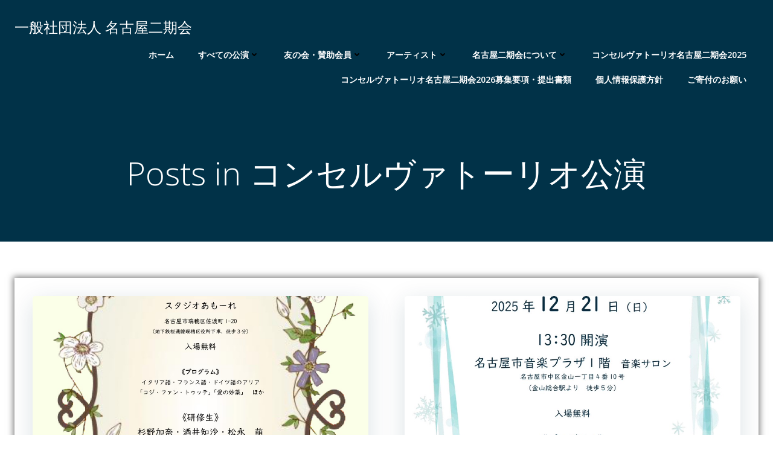

--- FILE ---
content_type: text/html; charset=UTF-8
request_url: https://nagoya-nikikai.jp/category/%E5%85%AC%E6%BC%94%E3%82%B9%E3%82%B1%E3%82%B8%E3%83%A5%E3%83%BC%E3%83%AB/%E3%82%B3%E3%83%B3%E3%82%BB%E3%83%AB%E3%83%B4%E3%82%A1%E3%83%88%E3%83%BC%E3%83%AA%E3%82%AA%E5%85%AC%E6%BC%94/
body_size: 25194
content:
<!DOCTYPE html>
<html lang="ja">
<head>
    <meta charset="UTF-8">
    <meta name="viewport" content="width=device-width, initial-scale=1">
    <link rel="profile" href="http://gmpg.org/xfn/11">
    <title>コンセルヴァトーリオ公演 &#8211; 一般社団法人 名古屋二期会</title>
<meta name='robots' content='max-image-preview:large' />
<link rel='dns-prefetch' href='//stats.wp.com' />
<link rel='dns-prefetch' href='//fonts.googleapis.com' />
<link href='//hb.wpmucdn.com' rel='preconnect' />
<link href='http://fonts.googleapis.com' rel='preconnect' />
<link href='//fonts.gstatic.com' crossorigin='' rel='preconnect' />
<link rel="alternate" type="application/rss+xml" title="一般社団法人 名古屋二期会 &raquo; フィード" href="https://nagoya-nikikai.jp/feed/" />
<link rel="alternate" type="application/rss+xml" title="一般社団法人 名古屋二期会 &raquo; コメントフィード" href="https://nagoya-nikikai.jp/comments/feed/" />
<link rel="alternate" type="application/rss+xml" title="一般社団法人 名古屋二期会 &raquo; コンセルヴァトーリオ公演 カテゴリーのフィード" href="https://nagoya-nikikai.jp/category/%e3%81%99%e3%81%b9%e3%81%a6%e3%81%ae%e5%85%ac%e6%bc%94/%e3%82%b3%e3%83%b3%e3%82%bb%e3%83%ab%e3%83%b4%e3%82%a1%e3%83%88%e3%83%bc%e3%83%aa%e3%82%aa%e5%85%ac%e6%bc%94/feed/" />
<style id='wp-img-auto-sizes-contain-inline-css' type='text/css'>
img:is([sizes=auto i],[sizes^="auto," i]){contain-intrinsic-size:3000px 1500px}
/*# sourceURL=wp-img-auto-sizes-contain-inline-css */
</style>
<link rel='stylesheet' id='tinyjpfont-whole-font-css' href='https://nagoya-nikikai.jp/wp/wp-content/plugins/japanese-font-for-tinymce/whole-font-css.php?fn=Noto+Sans+Japanese&#038;ver=6.9' type='text/css' media='all' />
<link rel='stylesheet' id='extend-builder-css-css' href='https://nagoya-nikikai.jp/wp/wp-content/plugins/colibri-page-builder/extend-builder/assets/static/css/theme.css?ver=1.0.360' type='text/css' media='all' />
<style id='extend-builder-css-inline-css' type='text/css'>
/* page css */
/* part css : theme-shapes */
.colibri-shape-circles {
background-image:url('https://nagoya-nikikai.jp/wp/wp-content/themes/hillstar/resources/images/header-shapes/circles.png')
}
.colibri-shape-10degree-stripes {
background-image:url('https://nagoya-nikikai.jp/wp/wp-content/themes/hillstar/resources/images/header-shapes/10degree-stripes.png')
}
.colibri-shape-rounded-squares-blue {
background-image:url('https://nagoya-nikikai.jp/wp/wp-content/themes/hillstar/resources/images/header-shapes/rounded-squares-blue.png')
}
.colibri-shape-many-rounded-squares-blue {
background-image:url('https://nagoya-nikikai.jp/wp/wp-content/themes/hillstar/resources/images/header-shapes/many-rounded-squares-blue.png')
}
.colibri-shape-two-circles {
background-image:url('https://nagoya-nikikai.jp/wp/wp-content/themes/hillstar/resources/images/header-shapes/two-circles.png')
}
.colibri-shape-circles-2 {
background-image:url('https://nagoya-nikikai.jp/wp/wp-content/themes/hillstar/resources/images/header-shapes/circles-2.png')
}
.colibri-shape-circles-3 {
background-image:url('https://nagoya-nikikai.jp/wp/wp-content/themes/hillstar/resources/images/header-shapes/circles-3.png')
}
.colibri-shape-circles-gradient {
background-image:url('https://nagoya-nikikai.jp/wp/wp-content/themes/hillstar/resources/images/header-shapes/circles-gradient.png')
}
.colibri-shape-circles-white-gradient {
background-image:url('https://nagoya-nikikai.jp/wp/wp-content/themes/hillstar/resources/images/header-shapes/circles-white-gradient.png')
}
.colibri-shape-waves {
background-image:url('https://nagoya-nikikai.jp/wp/wp-content/themes/hillstar/resources/images/header-shapes/waves.png')
}
.colibri-shape-waves-inverted {
background-image:url('https://nagoya-nikikai.jp/wp/wp-content/themes/hillstar/resources/images/header-shapes/waves-inverted.png')
}
.colibri-shape-dots {
background-image:url('https://nagoya-nikikai.jp/wp/wp-content/themes/hillstar/resources/images/header-shapes/dots.png')
}
.colibri-shape-left-tilted-lines {
background-image:url('https://nagoya-nikikai.jp/wp/wp-content/themes/hillstar/resources/images/header-shapes/left-tilted-lines.png')
}
.colibri-shape-right-tilted-lines {
background-image:url('https://nagoya-nikikai.jp/wp/wp-content/themes/hillstar/resources/images/header-shapes/right-tilted-lines.png')
}
.colibri-shape-right-tilted-strips {
background-image:url('https://nagoya-nikikai.jp/wp/wp-content/themes/hillstar/resources/images/header-shapes/right-tilted-strips.png')
}
/* part css : theme */

.h-y-container > *:not(:last-child), .h-x-container-inner > * {
  margin-bottom: 20px;
}
.h-x-container-inner, .h-column__content > .h-x-container > *:last-child {
  margin-bottom: -20px;
}
.h-x-container-inner > * {
  padding-left: 10px;
  padding-right: 10px;
}
.h-x-container-inner {
  margin-left: -10px;
  margin-right: -10px;
}
[class*=style-], [class*=local-style-], .h-global-transition, .h-global-transition-all, .h-global-transition-all * {
  transition-duration: 0.5s;
}
.wp-block-button .wp-block-button__link:not(.has-background),.wp-block-file .wp-block-file__button {
  background-color: #03a9f4;
  background-image: none;
}
.wp-block-button .wp-block-button__link:not(.has-background):hover,.wp-block-button .wp-block-button__link:not(.has-background):focus,.wp-block-button .wp-block-button__link:not(.has-background):active,.wp-block-file .wp-block-file__button:hover,.wp-block-file .wp-block-file__button:focus,.wp-block-file .wp-block-file__button:active {
  background-color: rgb(2, 110, 159);
  background-image: none;
}
.wp-block-button.is-style-outline .wp-block-button__link:not(.has-background) {
  color: #03a9f4;
  background-color: transparent;
  background-image: none;
  border-top-width: 2px;
  border-top-color: #03a9f4;
  border-top-style: solid;
  border-right-width: 2px;
  border-right-color: #03a9f4;
  border-right-style: solid;
  border-bottom-width: 2px;
  border-bottom-color: #03a9f4;
  border-bottom-style: solid;
  border-left-width: 2px;
  border-left-color: #03a9f4;
  border-left-style: solid;
}
.wp-block-button.is-style-outline .wp-block-button__link:not(.has-background):hover,.wp-block-button.is-style-outline .wp-block-button__link:not(.has-background):focus,.wp-block-button.is-style-outline .wp-block-button__link:not(.has-background):active {
  color: #fff;
  background-color: #03a9f4;
  background-image: none;
}
.has-background-color,*[class^="wp-block-"].is-style-solid-color {
  background-color: #03a9f4;
  background-image: none;
}
.has-colibri-color-1-background-color {
  background-color: #03a9f4;
  background-image: none;
}
.wp-block-button .wp-block-button__link.has-colibri-color-1-background-color {
  background-color: #03a9f4;
  background-image: none;
}
.wp-block-button .wp-block-button__link.has-colibri-color-1-background-color:hover,.wp-block-button .wp-block-button__link.has-colibri-color-1-background-color:focus,.wp-block-button .wp-block-button__link.has-colibri-color-1-background-color:active {
  background-color: rgb(2, 110, 159);
  background-image: none;
}
.wp-block-button.is-style-outline .wp-block-button__link.has-colibri-color-1-background-color {
  color: #03a9f4;
  background-color: transparent;
  background-image: none;
  border-top-width: 2px;
  border-top-color: #03a9f4;
  border-top-style: solid;
  border-right-width: 2px;
  border-right-color: #03a9f4;
  border-right-style: solid;
  border-bottom-width: 2px;
  border-bottom-color: #03a9f4;
  border-bottom-style: solid;
  border-left-width: 2px;
  border-left-color: #03a9f4;
  border-left-style: solid;
}
.wp-block-button.is-style-outline .wp-block-button__link.has-colibri-color-1-background-color:hover,.wp-block-button.is-style-outline .wp-block-button__link.has-colibri-color-1-background-color:focus,.wp-block-button.is-style-outline .wp-block-button__link.has-colibri-color-1-background-color:active {
  color: #fff;
  background-color: #03a9f4;
  background-image: none;
}
*[class^="wp-block-"].has-colibri-color-1-background-color,*[class^="wp-block-"] .has-colibri-color-1-background-color,*[class^="wp-block-"].is-style-solid-color.has-colibri-color-1-color,*[class^="wp-block-"].is-style-solid-color blockquote.has-colibri-color-1-color,*[class^="wp-block-"].is-style-solid-color blockquote.has-colibri-color-1-color p {
  background-color: #03a9f4;
  background-image: none;
}
.has-colibri-color-1-color {
  color: #03a9f4;
}
.has-colibri-color-2-background-color {
  background-color: #f79007;
  background-image: none;
}
.wp-block-button .wp-block-button__link.has-colibri-color-2-background-color {
  background-color: #f79007;
  background-image: none;
}
.wp-block-button .wp-block-button__link.has-colibri-color-2-background-color:hover,.wp-block-button .wp-block-button__link.has-colibri-color-2-background-color:focus,.wp-block-button .wp-block-button__link.has-colibri-color-2-background-color:active {
  background-color: rgb(162, 94, 5);
  background-image: none;
}
.wp-block-button.is-style-outline .wp-block-button__link.has-colibri-color-2-background-color {
  color: #f79007;
  background-color: transparent;
  background-image: none;
  border-top-width: 2px;
  border-top-color: #f79007;
  border-top-style: solid;
  border-right-width: 2px;
  border-right-color: #f79007;
  border-right-style: solid;
  border-bottom-width: 2px;
  border-bottom-color: #f79007;
  border-bottom-style: solid;
  border-left-width: 2px;
  border-left-color: #f79007;
  border-left-style: solid;
}
.wp-block-button.is-style-outline .wp-block-button__link.has-colibri-color-2-background-color:hover,.wp-block-button.is-style-outline .wp-block-button__link.has-colibri-color-2-background-color:focus,.wp-block-button.is-style-outline .wp-block-button__link.has-colibri-color-2-background-color:active {
  color: #fff;
  background-color: #f79007;
  background-image: none;
}
*[class^="wp-block-"].has-colibri-color-2-background-color,*[class^="wp-block-"] .has-colibri-color-2-background-color,*[class^="wp-block-"].is-style-solid-color.has-colibri-color-2-color,*[class^="wp-block-"].is-style-solid-color blockquote.has-colibri-color-2-color,*[class^="wp-block-"].is-style-solid-color blockquote.has-colibri-color-2-color p {
  background-color: #f79007;
  background-image: none;
}
.has-colibri-color-2-color {
  color: #f79007;
}
.has-colibri-color-3-background-color {
  background-color: #00bf87;
  background-image: none;
}
.wp-block-button .wp-block-button__link.has-colibri-color-3-background-color {
  background-color: #00bf87;
  background-image: none;
}
.wp-block-button .wp-block-button__link.has-colibri-color-3-background-color:hover,.wp-block-button .wp-block-button__link.has-colibri-color-3-background-color:focus,.wp-block-button .wp-block-button__link.has-colibri-color-3-background-color:active {
  background-color: rgb(0, 106, 75);
  background-image: none;
}
.wp-block-button.is-style-outline .wp-block-button__link.has-colibri-color-3-background-color {
  color: #00bf87;
  background-color: transparent;
  background-image: none;
  border-top-width: 2px;
  border-top-color: #00bf87;
  border-top-style: solid;
  border-right-width: 2px;
  border-right-color: #00bf87;
  border-right-style: solid;
  border-bottom-width: 2px;
  border-bottom-color: #00bf87;
  border-bottom-style: solid;
  border-left-width: 2px;
  border-left-color: #00bf87;
  border-left-style: solid;
}
.wp-block-button.is-style-outline .wp-block-button__link.has-colibri-color-3-background-color:hover,.wp-block-button.is-style-outline .wp-block-button__link.has-colibri-color-3-background-color:focus,.wp-block-button.is-style-outline .wp-block-button__link.has-colibri-color-3-background-color:active {
  color: #fff;
  background-color: #00bf87;
  background-image: none;
}
*[class^="wp-block-"].has-colibri-color-3-background-color,*[class^="wp-block-"] .has-colibri-color-3-background-color,*[class^="wp-block-"].is-style-solid-color.has-colibri-color-3-color,*[class^="wp-block-"].is-style-solid-color blockquote.has-colibri-color-3-color,*[class^="wp-block-"].is-style-solid-color blockquote.has-colibri-color-3-color p {
  background-color: #00bf87;
  background-image: none;
}
.has-colibri-color-3-color {
  color: #00bf87;
}
.has-colibri-color-4-background-color {
  background-color: #6632ff;
  background-image: none;
}
.wp-block-button .wp-block-button__link.has-colibri-color-4-background-color {
  background-color: #6632ff;
  background-image: none;
}
.wp-block-button .wp-block-button__link.has-colibri-color-4-background-color:hover,.wp-block-button .wp-block-button__link.has-colibri-color-4-background-color:focus,.wp-block-button .wp-block-button__link.has-colibri-color-4-background-color:active {
  background-color: rgb(68, 33, 170);
  background-image: none;
}
.wp-block-button.is-style-outline .wp-block-button__link.has-colibri-color-4-background-color {
  color: #6632ff;
  background-color: transparent;
  background-image: none;
  border-top-width: 2px;
  border-top-color: #6632ff;
  border-top-style: solid;
  border-right-width: 2px;
  border-right-color: #6632ff;
  border-right-style: solid;
  border-bottom-width: 2px;
  border-bottom-color: #6632ff;
  border-bottom-style: solid;
  border-left-width: 2px;
  border-left-color: #6632ff;
  border-left-style: solid;
}
.wp-block-button.is-style-outline .wp-block-button__link.has-colibri-color-4-background-color:hover,.wp-block-button.is-style-outline .wp-block-button__link.has-colibri-color-4-background-color:focus,.wp-block-button.is-style-outline .wp-block-button__link.has-colibri-color-4-background-color:active {
  color: #fff;
  background-color: #6632ff;
  background-image: none;
}
*[class^="wp-block-"].has-colibri-color-4-background-color,*[class^="wp-block-"] .has-colibri-color-4-background-color,*[class^="wp-block-"].is-style-solid-color.has-colibri-color-4-color,*[class^="wp-block-"].is-style-solid-color blockquote.has-colibri-color-4-color,*[class^="wp-block-"].is-style-solid-color blockquote.has-colibri-color-4-color p {
  background-color: #6632ff;
  background-image: none;
}
.has-colibri-color-4-color {
  color: #6632ff;
}
.has-colibri-color-5-background-color {
  background-color: #FFFFFF;
  background-image: none;
}
.wp-block-button .wp-block-button__link.has-colibri-color-5-background-color {
  background-color: #FFFFFF;
  background-image: none;
}
.wp-block-button .wp-block-button__link.has-colibri-color-5-background-color:hover,.wp-block-button .wp-block-button__link.has-colibri-color-5-background-color:focus,.wp-block-button .wp-block-button__link.has-colibri-color-5-background-color:active {
  background-color: rgb(102, 102, 102);
  background-image: none;
}
.wp-block-button.is-style-outline .wp-block-button__link.has-colibri-color-5-background-color {
  color: #FFFFFF;
  background-color: transparent;
  background-image: none;
  border-top-width: 2px;
  border-top-color: #FFFFFF;
  border-top-style: solid;
  border-right-width: 2px;
  border-right-color: #FFFFFF;
  border-right-style: solid;
  border-bottom-width: 2px;
  border-bottom-color: #FFFFFF;
  border-bottom-style: solid;
  border-left-width: 2px;
  border-left-color: #FFFFFF;
  border-left-style: solid;
}
.wp-block-button.is-style-outline .wp-block-button__link.has-colibri-color-5-background-color:hover,.wp-block-button.is-style-outline .wp-block-button__link.has-colibri-color-5-background-color:focus,.wp-block-button.is-style-outline .wp-block-button__link.has-colibri-color-5-background-color:active {
  color: #fff;
  background-color: #FFFFFF;
  background-image: none;
}
*[class^="wp-block-"].has-colibri-color-5-background-color,*[class^="wp-block-"] .has-colibri-color-5-background-color,*[class^="wp-block-"].is-style-solid-color.has-colibri-color-5-color,*[class^="wp-block-"].is-style-solid-color blockquote.has-colibri-color-5-color,*[class^="wp-block-"].is-style-solid-color blockquote.has-colibri-color-5-color p {
  background-color: #FFFFFF;
  background-image: none;
}
.has-colibri-color-5-color {
  color: #FFFFFF;
}
.has-colibri-color-6-background-color {
  background-color: #17252a;
  background-image: none;
}
.wp-block-button .wp-block-button__link.has-colibri-color-6-background-color {
  background-color: #17252a;
  background-image: none;
}
.wp-block-button .wp-block-button__link.has-colibri-color-6-background-color:hover,.wp-block-button .wp-block-button__link.has-colibri-color-6-background-color:focus,.wp-block-button .wp-block-button__link.has-colibri-color-6-background-color:active {
  background-color: rgb(23, 37, 42);
  background-image: none;
}
.wp-block-button.is-style-outline .wp-block-button__link.has-colibri-color-6-background-color {
  color: #17252a;
  background-color: transparent;
  background-image: none;
  border-top-width: 2px;
  border-top-color: #17252a;
  border-top-style: solid;
  border-right-width: 2px;
  border-right-color: #17252a;
  border-right-style: solid;
  border-bottom-width: 2px;
  border-bottom-color: #17252a;
  border-bottom-style: solid;
  border-left-width: 2px;
  border-left-color: #17252a;
  border-left-style: solid;
}
.wp-block-button.is-style-outline .wp-block-button__link.has-colibri-color-6-background-color:hover,.wp-block-button.is-style-outline .wp-block-button__link.has-colibri-color-6-background-color:focus,.wp-block-button.is-style-outline .wp-block-button__link.has-colibri-color-6-background-color:active {
  color: #fff;
  background-color: #17252a;
  background-image: none;
}
*[class^="wp-block-"].has-colibri-color-6-background-color,*[class^="wp-block-"] .has-colibri-color-6-background-color,*[class^="wp-block-"].is-style-solid-color.has-colibri-color-6-color,*[class^="wp-block-"].is-style-solid-color blockquote.has-colibri-color-6-color,*[class^="wp-block-"].is-style-solid-color blockquote.has-colibri-color-6-color p {
  background-color: #17252a;
  background-image: none;
}
.has-colibri-color-6-color {
  color: #17252a;
}
#colibri .woocommerce-store-notice,#colibri.woocommerce .content .h-section input[type=submit],#colibri.woocommerce-page  .content .h-section  input[type=button],#colibri.woocommerce .content .h-section  input[type=button],#colibri.woocommerce-page  .content .h-section .button,#colibri.woocommerce .content .h-section .button,#colibri.woocommerce-page  .content .h-section  a.button,#colibri.woocommerce .content .h-section  a.button,#colibri.woocommerce-page  .content .h-section button.button,#colibri.woocommerce .content .h-section button.button,#colibri.woocommerce-page  .content .h-section input.button,#colibri.woocommerce .content .h-section input.button,#colibri.woocommerce-page  .content .h-section input#submit,#colibri.woocommerce .content .h-section input#submit,#colibri.woocommerce-page  .content .h-section a.added_to_cart,#colibri.woocommerce .content .h-section a.added_to_cart,#colibri.woocommerce-page  .content .h-section .ui-slider-range,#colibri.woocommerce .content .h-section .ui-slider-range,#colibri.woocommerce-page  .content .h-section .ui-slider-handle,#colibri.woocommerce .content .h-section .ui-slider-handle,#colibri.woocommerce-page  .content .h-section .wc-block-cart__submit-button,#colibri.woocommerce .content .h-section .wc-block-cart__submit-button,#colibri.woocommerce-page  .content .h-section .wc-block-components-checkout-place-order-button,#colibri.woocommerce .content .h-section .wc-block-components-checkout-place-order-button {
  background-color: #03a9f4;
  background-image: none;
  border-top-width: 0px;
  border-top-color: #03a9f4;
  border-top-style: solid;
  border-right-width: 0px;
  border-right-color: #03a9f4;
  border-right-style: solid;
  border-bottom-width: 0px;
  border-bottom-color: #03a9f4;
  border-bottom-style: solid;
  border-left-width: 0px;
  border-left-color: #03a9f4;
  border-left-style: solid;
}
#colibri .woocommerce-store-notice:hover,#colibri .woocommerce-store-notice:focus,#colibri .woocommerce-store-notice:active,#colibri.woocommerce .content .h-section input[type=submit]:hover,#colibri.woocommerce .content .h-section input[type=submit]:focus,#colibri.woocommerce .content .h-section input[type=submit]:active,#colibri.woocommerce-page  .content .h-section  input[type=button]:hover,#colibri.woocommerce-page  .content .h-section  input[type=button]:focus,#colibri.woocommerce-page  .content .h-section  input[type=button]:active,#colibri.woocommerce .content .h-section  input[type=button]:hover,#colibri.woocommerce .content .h-section  input[type=button]:focus,#colibri.woocommerce .content .h-section  input[type=button]:active,#colibri.woocommerce-page  .content .h-section .button:hover,#colibri.woocommerce-page  .content .h-section .button:focus,#colibri.woocommerce-page  .content .h-section .button:active,#colibri.woocommerce .content .h-section .button:hover,#colibri.woocommerce .content .h-section .button:focus,#colibri.woocommerce .content .h-section .button:active,#colibri.woocommerce-page  .content .h-section  a.button:hover,#colibri.woocommerce-page  .content .h-section  a.button:focus,#colibri.woocommerce-page  .content .h-section  a.button:active,#colibri.woocommerce .content .h-section  a.button:hover,#colibri.woocommerce .content .h-section  a.button:focus,#colibri.woocommerce .content .h-section  a.button:active,#colibri.woocommerce-page  .content .h-section button.button:hover,#colibri.woocommerce-page  .content .h-section button.button:focus,#colibri.woocommerce-page  .content .h-section button.button:active,#colibri.woocommerce .content .h-section button.button:hover,#colibri.woocommerce .content .h-section button.button:focus,#colibri.woocommerce .content .h-section button.button:active,#colibri.woocommerce-page  .content .h-section input.button:hover,#colibri.woocommerce-page  .content .h-section input.button:focus,#colibri.woocommerce-page  .content .h-section input.button:active,#colibri.woocommerce .content .h-section input.button:hover,#colibri.woocommerce .content .h-section input.button:focus,#colibri.woocommerce .content .h-section input.button:active,#colibri.woocommerce-page  .content .h-section input#submit:hover,#colibri.woocommerce-page  .content .h-section input#submit:focus,#colibri.woocommerce-page  .content .h-section input#submit:active,#colibri.woocommerce .content .h-section input#submit:hover,#colibri.woocommerce .content .h-section input#submit:focus,#colibri.woocommerce .content .h-section input#submit:active,#colibri.woocommerce-page  .content .h-section a.added_to_cart:hover,#colibri.woocommerce-page  .content .h-section a.added_to_cart:focus,#colibri.woocommerce-page  .content .h-section a.added_to_cart:active,#colibri.woocommerce .content .h-section a.added_to_cart:hover,#colibri.woocommerce .content .h-section a.added_to_cart:focus,#colibri.woocommerce .content .h-section a.added_to_cart:active,#colibri.woocommerce-page  .content .h-section .ui-slider-range:hover,#colibri.woocommerce-page  .content .h-section .ui-slider-range:focus,#colibri.woocommerce-page  .content .h-section .ui-slider-range:active,#colibri.woocommerce .content .h-section .ui-slider-range:hover,#colibri.woocommerce .content .h-section .ui-slider-range:focus,#colibri.woocommerce .content .h-section .ui-slider-range:active,#colibri.woocommerce-page  .content .h-section .ui-slider-handle:hover,#colibri.woocommerce-page  .content .h-section .ui-slider-handle:focus,#colibri.woocommerce-page  .content .h-section .ui-slider-handle:active,#colibri.woocommerce .content .h-section .ui-slider-handle:hover,#colibri.woocommerce .content .h-section .ui-slider-handle:focus,#colibri.woocommerce .content .h-section .ui-slider-handle:active,#colibri.woocommerce-page  .content .h-section .wc-block-cart__submit-button:hover,#colibri.woocommerce-page  .content .h-section .wc-block-cart__submit-button:focus,#colibri.woocommerce-page  .content .h-section .wc-block-cart__submit-button:active,#colibri.woocommerce .content .h-section .wc-block-cart__submit-button:hover,#colibri.woocommerce .content .h-section .wc-block-cart__submit-button:focus,#colibri.woocommerce .content .h-section .wc-block-cart__submit-button:active,#colibri.woocommerce-page  .content .h-section .wc-block-components-checkout-place-order-button:hover,#colibri.woocommerce-page  .content .h-section .wc-block-components-checkout-place-order-button:focus,#colibri.woocommerce-page  .content .h-section .wc-block-components-checkout-place-order-button:active,#colibri.woocommerce .content .h-section .wc-block-components-checkout-place-order-button:hover,#colibri.woocommerce .content .h-section .wc-block-components-checkout-place-order-button:focus,#colibri.woocommerce .content .h-section .wc-block-components-checkout-place-order-button:active {
  background-color: rgb(2, 110, 159);
  background-image: none;
  border-top-width: 0px;
  border-top-color: rgb(2, 110, 159);
  border-top-style: solid;
  border-right-width: 0px;
  border-right-color: rgb(2, 110, 159);
  border-right-style: solid;
  border-bottom-width: 0px;
  border-bottom-color: rgb(2, 110, 159);
  border-bottom-style: solid;
  border-left-width: 0px;
  border-left-color: rgb(2, 110, 159);
  border-left-style: solid;
}
#colibri.woocommerce-page  .content .h-section .star-rating::before,#colibri.woocommerce .content .h-section .star-rating::before,#colibri.woocommerce-page  .content .h-section .star-rating span::before,#colibri.woocommerce .content .h-section .star-rating span::before {
  color: #03a9f4;
}
#colibri.woocommerce-page  .content .h-section .price,#colibri.woocommerce .content .h-section .price {
  color: #03a9f4;
}
#colibri.woocommerce-page  .content .h-section .price del,#colibri.woocommerce .content .h-section .price del {
  color: rgb(84, 194, 244);
}
#colibri.woocommerce-page  .content .h-section .onsale,#colibri.woocommerce .content .h-section .onsale {
  background-color: #03a9f4;
  background-image: none;
}
#colibri.woocommerce-page  .content .h-section .onsale:hover,#colibri.woocommerce-page  .content .h-section .onsale:focus,#colibri.woocommerce-page  .content .h-section .onsale:active,#colibri.woocommerce .content .h-section .onsale:hover,#colibri.woocommerce .content .h-section .onsale:focus,#colibri.woocommerce .content .h-section .onsale:active {
  background-color: rgb(2, 110, 159);
  background-image: none;
}
#colibri.woocommerce ul.products li.product h2:hover {
  color: #03a9f4;
}
#colibri.woocommerce-page  .content .h-section .woocommerce-pagination .page-numbers.current,#colibri.woocommerce .content .h-section .woocommerce-pagination .page-numbers.current,#colibri.woocommerce-page  .content .h-section .woocommerce-pagination a.page-numbers:hover,#colibri.woocommerce .content .h-section .woocommerce-pagination a.page-numbers:hover {
  background-color: #03a9f4;
  background-image: none;
}
#colibri.woocommerce-page  .content .h-section .comment-form-rating .stars a,#colibri.woocommerce .content .h-section .comment-form-rating .stars a {
  color: #03a9f4;
}
.h-section-global-spacing {
  padding-top: 90px;
  padding-bottom: 90px;
}
#colibri .colibri-language-switcher {
  background-color: white;
  background-image: none;
  top: 80px;
  border-top-width: 0px;
  border-top-style: none;
  border-top-left-radius: 4px;
  border-top-right-radius: 0px;
  border-right-width: 0px;
  border-right-style: none;
  border-bottom-width: 0px;
  border-bottom-style: none;
  border-bottom-left-radius: 4px;
  border-bottom-right-radius: 0px;
  border-left-width: 0px;
  border-left-style: none;
}
#colibri .colibri-language-switcher .lang-item {
  padding-top: 14px;
  padding-right: 18px;
  padding-bottom: 14px;
  padding-left: 18px;
}
body {
  font-family: Open Sans;
  font-weight: 400;
  font-size: 16px;
  line-height: 1.6;
  color: rgb(70, 112, 127);
}
body a {
  font-family: Open Sans;
  font-weight: 400;
  text-decoration: none;
  font-size: 1em;
  line-height: 1.5;
  color: #03a9f4;
}
body p {
  margin-bottom: 16px;
  font-family: Open Sans;
  font-weight: 400;
  font-size: 16px;
  line-height: 1.6;
  color: rgb(70, 112, 127);
}
body .h-lead p {
  margin-bottom: 16px;
  font-family: Open Sans;
  font-weight: 300;
  font-size: 1.25em;
  line-height: 1.5;
  color: rgb(37, 41, 42);
}
body blockquote p {
  margin-bottom: 16px;
  font-family: Open Sans;
  font-weight: 400;
  font-size: 16px;
  line-height: 1.6;
  color: rgb(70, 112, 127);
}
body h1 {
  margin-bottom: 16px;
  font-family: Open Sans;
  font-weight: 300;
  font-size: 3.375em;
  line-height: 1.26;
  color: rgb(23, 37, 42);
}
body h2 {
  margin-bottom: 16px;
  font-family: Open Sans;
  font-weight: 300;
  font-size: 2.625em;
  line-height: 1.143;
  color: rgb(23, 37, 42);
}
body h3 {
  margin-bottom: 16px;
  font-family: Open Sans;
  font-weight: 300;
  font-size: 2.25em;
  line-height: 1.25;
  color: rgb(23, 37, 42);
}
body h4 {
  margin-bottom: 16px;
  font-family: Open Sans;
  font-weight: 600;
  font-size: 1.25em;
  line-height: 1.6;
  color: rgb(23, 37, 42);
}
body h5 {
  margin-bottom: 16px;
  font-family: Open Sans;
  font-weight: 600;
  font-size: 1.125em;
  line-height: 1.55;
  color: rgb(23, 37, 42);
}
body h6 {
  margin-bottom: 16px;
  font-family: Open Sans;
  font-weight: 600;
  font-size: 1em;
  line-height: 1.6;
  color: rgb(23, 37, 42);
}


@media (min-width: 768px) and (max-width: 1023px){
.h-section-global-spacing {
  padding-top: 60px;
  padding-bottom: 60px;
}

}

@media (max-width: 767px){
.h-section-global-spacing {
  padding-top: 30px;
  padding-bottom: 30px;
}

}
/* part css : page */
#colibri .style-30 {
  animation-duration: 0.5s;
  padding-top: 20px;
  padding-right: 15px;
  padding-bottom: 20px;
  padding-left: 15px;
  background-color: transparent;
  background-image: none;
}
#colibri .h-navigation_sticky .style-30,#colibri .h-navigation_sticky.style-30 {
  background-color: #ffffff;
  background-image: none;
  padding-top: 10px;
  padding-bottom: 10px;
  box-shadow: 0px 0px 4px 0px rgba(0,0,0,0.5) ;
}
#colibri .style-32 {
  text-align: center;
  height: auto;
  min-height: unset;
}
#colibri .style-33-image {
  max-height: 70px;
}
#colibri .style-33 a,#colibri .style-33  .logo-text {
  color: #ffffff;
  text-decoration: none;
  font-size: 24px;
}
#colibri .style-33 .logo-text {
  color: #FFFFFF;
}
#colibri .h-navigation_sticky .style-33-image,#colibri .h-navigation_sticky.style-33-image {
  max-height: 70px;
}
#colibri .h-navigation_sticky .style-33 a,#colibri .h-navigation_sticky .style-33  .logo-text,#colibri .h-navigation_sticky.style-33 a,#colibri .h-navigation_sticky.style-33  .logo-text {
  color: #000000;
  text-decoration: none;
}
#colibri .style-34 {
  text-align: center;
  height: auto;
  min-height: unset;
}
#colibri .style-35 {
  height: 50px;
}
#colibri .style-36 {
  text-align: center;
  height: auto;
  min-height: unset;
}
#colibri .style-37 >  div > .colibri-menu-container > ul.colibri-menu {
  justify-content: flex-end;
}
#colibri .style-37 >  div > .colibri-menu-container > ul.colibri-menu > li {
  margin-top: 0px;
  margin-right: 20px;
  margin-bottom: 0px;
  margin-left: 20px;
  padding-top: 10px;
  padding-right: 0px;
  padding-bottom: 10px;
  padding-left: 0px;
}
#colibri .style-37 >  div > .colibri-menu-container > ul.colibri-menu > li.current_page_item,#colibri .style-37  >  div > .colibri-menu-container > ul.colibri-menu > li.current_page_item:hover {
  margin-top: 0px;
  margin-right: 20px;
  margin-bottom: 0px;
  margin-left: 20px;
  padding-top: 10px;
  padding-right: 0px;
  padding-bottom: 10px;
  padding-left: 0px;
}
#colibri .style-37 >  div > .colibri-menu-container > ul.colibri-menu > li > a {
  font-family: Open Sans;
  font-weight: 600;
  text-transform: uppercase;
  font-size: 14px;
  line-height: 1.5em;
  letter-spacing: 0px;
  color: #FFFFFF;
}
#colibri .style-37  >  div > .colibri-menu-container > ul.colibri-menu > li.hover  > a {
  color: rgb(166, 220, 244);
}
#colibri .style-37  >  div > .colibri-menu-container > ul.colibri-menu > li:hover > a,#colibri .style-37  >  div > .colibri-menu-container > ul.colibri-menu > li.hover  > a {
  color: rgb(166, 220, 244);
}
#colibri .style-37  >  div > .colibri-menu-container > ul.colibri-menu > li.current_page_item > a,#colibri .style-37  >  div > .colibri-menu-container > ul.colibri-menu > li.current_page_item > a:hover {
  font-family: Open Sans;
  font-weight: 600;
  text-transform: uppercase;
  font-size: 14px;
  line-height: 1.5em;
  letter-spacing: 0px;
  color: rgb(166, 220, 244);
}
#colibri .style-37 >  div > .colibri-menu-container > ul.colibri-menu li > ul {
  background-color: #ffffff;
  background-image: none;
  margin-right: 5px;
  margin-left: 5px;
  box-shadow: 0px 0px 5px 2px rgba(0, 0, 0, 0.04) ;
}
#colibri .style-37 >  div > .colibri-menu-container > ul.colibri-menu li > ul  li {
  padding-top: 10px;
  padding-right: 20px;
  padding-bottom: 10px;
  padding-left: 20px;
  border-top-width: 0px;
  border-top-style: none;
  border-right-width: 0px;
  border-right-style: none;
  border-bottom-width: 1px;
  border-bottom-color: rgba(128,128,128,.2);
  border-bottom-style: solid;
  border-left-width: 0px;
  border-left-style: none;
  background-color: rgb(255, 255, 255);
  background-image: none;
}
#colibri .style-37  >  div > .colibri-menu-container > ul.colibri-menu li > ul > li.hover {
  background-color: #03a9f4;
}
#colibri .style-37  >  div > .colibri-menu-container > ul.colibri-menu li > ul > li:hover,#colibri .style-37  >  div > .colibri-menu-container > ul.colibri-menu li > ul > li.hover {
  background-color: #03a9f4;
}
#colibri .style-37 >  div > .colibri-menu-container > ul.colibri-menu li > ul li.current_page_item,#colibri .style-37  >  div > .colibri-menu-container > ul.colibri-menu li > ul > li.current_page_item:hover {
  padding-top: 10px;
  padding-right: 20px;
  padding-bottom: 10px;
  padding-left: 20px;
  border-top-width: 0px;
  border-top-style: none;
  border-right-width: 0px;
  border-right-style: none;
  border-bottom-width: 1px;
  border-bottom-color: rgba(128,128,128,.2);
  border-bottom-style: solid;
  border-left-width: 0px;
  border-left-style: none;
  background-color: #03a9f4;
  background-image: none;
}
#colibri .style-37 >  div > .colibri-menu-container > ul.colibri-menu li > ul > li > a {
  font-size: 14px;
  color: rgb(37, 41, 42);
}
#colibri .style-37  >  div > .colibri-menu-container > ul.colibri-menu li > ul > li.hover  > a {
  color: rgb(255, 255, 255);
}
#colibri .style-37  >  div > .colibri-menu-container > ul.colibri-menu li > ul > li:hover > a,#colibri .style-37  >  div > .colibri-menu-container > ul.colibri-menu li > ul > li.hover  > a {
  color: rgb(255, 255, 255);
}
#colibri .style-37 >  div > .colibri-menu-container > ul.colibri-menu li > ul > li.current_page_item > a,#colibri .style-37  >  div > .colibri-menu-container > ul.colibri-menu li > ul > li.current_page_item > a:hover {
  font-size: 14px;
  color: rgb(255, 255, 255);
}
#colibri .style-37 >  div > .colibri-menu-container > ul.colibri-menu.bordered-active-item > li::after,#colibri .style-37 
      ul.colibri-menu.bordered-active-item > li::before {
  background-color: rgb(166, 220, 244);
  background-image: none;
  height: 3px;
}
#colibri .style-37 >  div > .colibri-menu-container > ul.colibri-menu.solid-active-item > li::after,#colibri .style-37 
      ul.colibri-menu.solid-active-item > li::before {
  background-color: white;
  background-image: none;
  border-top-width: 0px;
  border-top-style: none;
  border-top-left-radius: 0%;
  border-top-right-radius: 0%;
  border-right-width: 0px;
  border-right-style: none;
  border-bottom-width: 0px;
  border-bottom-style: none;
  border-bottom-left-radius: 0%;
  border-bottom-right-radius: 0%;
  border-left-width: 0px;
  border-left-style: none;
}
#colibri .style-37 >  div > .colibri-menu-container > ul.colibri-menu > li > ul {
  margin-top: 0px;
}
#colibri .style-37 >  div > .colibri-menu-container > ul.colibri-menu > li > ul::before {
  height: 0px;
  width: 100% ;
}
#colibri .style-37 >  div > .colibri-menu-container > ul.colibri-menu  li > a > svg,#colibri .style-37 >  div > .colibri-menu-container > ul.colibri-menu  li > a >  .arrow-wrapper {
  padding-right: 5px;
  padding-left: 5px;
  color: black;
}
#colibri .style-37 >  div > .colibri-menu-container > ul.colibri-menu li.current_page_item > a > svg,#colibri .style-37 >  div > .colibri-menu-container > ul.colibri-menu > li.current_page_item:hover > a > svg,#colibri .style-37 >  div > .colibri-menu-container > ul.colibri-menu li.current_page_item > a > .arrow-wrapper,#colibri .style-37 >  div > .colibri-menu-container > ul.colibri-menu > li.current_page_item:hover > a > .arrow-wrapper {
  padding-right: 5px;
  padding-left: 5px;
  color: black;
}
#colibri .style-37 >  div > .colibri-menu-container > ul.colibri-menu li > ul  li > a > svg,#colibri .style-37 >  div > .colibri-menu-container > ul.colibri-menu li > ul  li > a >  .arrow-wrapper {
  color: rgb(255, 255, 255);
}
#colibri .style-37 >  div > .colibri-menu-container > ul.colibri-menu li > ul li.current_page_item > a > svg,#colibri .style-37 >  div > .colibri-menu-container > ul.colibri-menu li > ul > li.current_page_item:hover > a > svg,#colibri .style-37 >  div > .colibri-menu-container > ul.colibri-menu li > ul li.current_page_item > a > .arrow-wrapper,#colibri .style-37 >  div > .colibri-menu-container > ul.colibri-menu li > ul > li.current_page_item:hover > a > .arrow-wrapper {
  color: rgb(255, 255, 255);
}
#colibri .h-navigation_sticky .style-37 >  div > .colibri-menu-container > ul.colibri-menu > li > a,#colibri .h-navigation_sticky.style-37 >  div > .colibri-menu-container > ul.colibri-menu > li > a {
  color: rgb(2, 110, 159);
}
#colibri .h-navigation_sticky .style-37  >  div > .colibri-menu-container > ul.colibri-menu > li.hover  > a,#colibri .h-navigation_sticky.style-37  >  div > .colibri-menu-container > ul.colibri-menu > li.hover  > a {
  color: #03a9f4;
}
#colibri .h-navigation_sticky .style-37  >  div > .colibri-menu-container > ul.colibri-menu > li:hover > a,#colibri .h-navigation_sticky .style-37  >  div > .colibri-menu-container > ul.colibri-menu > li.hover  > a,#colibri .h-navigation_sticky.style-37  >  div > .colibri-menu-container > ul.colibri-menu > li:hover > a,#colibri .h-navigation_sticky.style-37  >  div > .colibri-menu-container > ul.colibri-menu > li.hover  > a {
  color: #03a9f4;
}
#colibri .h-navigation_sticky .style-37  >  div > .colibri-menu-container > ul.colibri-menu > li.current_page_item > a,#colibri .h-navigation_sticky .style-37  >  div > .colibri-menu-container > ul.colibri-menu > li.current_page_item > a:hover,#colibri .h-navigation_sticky.style-37  >  div > .colibri-menu-container > ul.colibri-menu > li.current_page_item > a,#colibri .h-navigation_sticky.style-37  >  div > .colibri-menu-container > ul.colibri-menu > li.current_page_item > a:hover {
  color: #03a9f4;
}
#colibri .h-navigation_sticky .style-37 >  div > .colibri-menu-container > ul.colibri-menu.bordered-active-item > li::after,#colibri .h-navigation_sticky .style-37 
      ul.colibri-menu.bordered-active-item > li::before,#colibri .h-navigation_sticky.style-37 >  div > .colibri-menu-container > ul.colibri-menu.bordered-active-item > li::after,#colibri .h-navigation_sticky.style-37 
      ul.colibri-menu.bordered-active-item > li::before {
  background-color: #03a9f4;
  background-image: none;
}
#colibri .style-38-offscreen {
  background-color: #222B34;
  background-image: none;
  width: 300px !important;
}
#colibri .style-38-offscreenOverlay {
  background-color: rgba(0,0,0,0.5);
  background-image: none;
}
#colibri .style-38  .h-hamburger-icon {
  background-color: rgba(0, 0, 0, 0.1);
  background-image: none;
  border-top-width: 0px;
  border-top-color: black;
  border-top-style: solid;
  border-top-left-radius: 100%;
  border-top-right-radius: 100%;
  border-right-width: 0px;
  border-right-color: black;
  border-right-style: solid;
  border-bottom-width: 0px;
  border-bottom-color: black;
  border-bottom-style: solid;
  border-bottom-left-radius: 100%;
  border-bottom-right-radius: 100%;
  border-left-width: 0px;
  border-left-color: black;
  border-left-style: solid;
  fill: white;
  padding-top: 5px;
  padding-right: 5px;
  padding-bottom: 5px;
  padding-left: 5px;
  width: 24px;
  height: 24px;
}
#colibri .style-41 {
  text-align: center;
  height: auto;
  min-height: unset;
}
#colibri .style-42-image {
  max-height: 70px;
}
#colibri .style-42 a,#colibri .style-42  .logo-text {
  color: #ffffff;
  text-decoration: none;
}
#colibri .h-navigation_sticky .style-42-image,#colibri .h-navigation_sticky.style-42-image {
  max-height: 70px;
}
#colibri .h-navigation_sticky .style-42 a,#colibri .h-navigation_sticky .style-42  .logo-text,#colibri .h-navigation_sticky.style-42 a,#colibri .h-navigation_sticky.style-42  .logo-text {
  color: #000000;
  text-decoration: none;
}
#colibri .style-44 {
  text-align: center;
  height: auto;
  min-height: unset;
}
#colibri .style-45 >  div > .colibri-menu-container > ul.colibri-menu > li > a {
  padding-top: 12px;
  padding-bottom: 12px;
  padding-left: 40px;
  border-top-width: 0px;
  border-top-color: #808080;
  border-top-style: solid;
  border-right-width: 0px;
  border-right-color: #808080;
  border-right-style: solid;
  border-bottom-width: 1px;
  border-bottom-color: #808080;
  border-bottom-style: solid;
  border-left-width: 0px;
  border-left-color: #808080;
  border-left-style: solid;
  font-size: 14px;
  color: white;
}
#colibri .style-45  >  div > .colibri-menu-container > ul.colibri-menu > li.current_page_item > a,#colibri .style-45  >  div > .colibri-menu-container > ul.colibri-menu > li.current_page_item > a:hover {
  padding-top: 12px;
  padding-bottom: 12px;
  padding-left: 40px;
  border-top-width: 0px;
  border-top-color: #808080;
  border-top-style: solid;
  border-right-width: 0px;
  border-right-color: #808080;
  border-right-style: solid;
  border-bottom-width: 1px;
  border-bottom-color: #808080;
  border-bottom-style: solid;
  border-left-width: 0px;
  border-left-color: #808080;
  border-left-style: solid;
  font-size: 14px;
  color: white;
}
#colibri .style-45 >  div > .colibri-menu-container > ul.colibri-menu li > ul > li > a {
  padding-top: 12px;
  padding-bottom: 12px;
  padding-left: 40px;
  border-top-width: 0px;
  border-top-color: #808080;
  border-top-style: solid;
  border-right-width: 0px;
  border-right-color: #808080;
  border-right-style: solid;
  border-bottom-width: 1px;
  border-bottom-color: #808080;
  border-bottom-style: solid;
  border-left-width: 0px;
  border-left-color: #808080;
  border-left-style: solid;
  font-size: 14px;
  color: white;
}
#colibri .style-45 >  div > .colibri-menu-container > ul.colibri-menu li > ul > li.current_page_item > a,#colibri .style-45  >  div > .colibri-menu-container > ul.colibri-menu li > ul > li.current_page_item > a:hover {
  padding-top: 12px;
  padding-bottom: 12px;
  padding-left: 40px;
  border-top-width: 0px;
  border-top-color: #808080;
  border-top-style: solid;
  border-right-width: 0px;
  border-right-color: #808080;
  border-right-style: solid;
  border-bottom-width: 1px;
  border-bottom-color: #808080;
  border-bottom-style: solid;
  border-left-width: 0px;
  border-left-color: #808080;
  border-left-style: solid;
  font-size: 14px;
  color: white;
}
#colibri .style-45 >  div > .colibri-menu-container > ul.colibri-menu  li > a > svg,#colibri .style-45 >  div > .colibri-menu-container > ul.colibri-menu  li > a >  .arrow-wrapper {
  padding-right: 20px;
  padding-left: 20px;
  color: black;
}
#colibri .style-45 >  div > .colibri-menu-container > ul.colibri-menu li.current_page_item > a > svg,#colibri .style-45 >  div > .colibri-menu-container > ul.colibri-menu > li.current_page_item:hover > a > svg,#colibri .style-45 >  div > .colibri-menu-container > ul.colibri-menu li.current_page_item > a > .arrow-wrapper,#colibri .style-45 >  div > .colibri-menu-container > ul.colibri-menu > li.current_page_item:hover > a > .arrow-wrapper {
  padding-right: 20px;
  padding-left: 20px;
  color: black;
}
#colibri .style-45 >  div > .colibri-menu-container > ul.colibri-menu li > ul  li > a > svg,#colibri .style-45 >  div > .colibri-menu-container > ul.colibri-menu li > ul  li > a >  .arrow-wrapper {
  color: white;
  padding-right: 20px;
  padding-left: 20px;
}
#colibri .style-45 >  div > .colibri-menu-container > ul.colibri-menu li > ul li.current_page_item > a > svg,#colibri .style-45 >  div > .colibri-menu-container > ul.colibri-menu li > ul > li.current_page_item:hover > a > svg,#colibri .style-45 >  div > .colibri-menu-container > ul.colibri-menu li > ul li.current_page_item > a > .arrow-wrapper,#colibri .style-45 >  div > .colibri-menu-container > ul.colibri-menu li > ul > li.current_page_item:hover > a > .arrow-wrapper {
  color: white;
  padding-right: 20px;
  padding-left: 20px;
}
#colibri .style-52 {
  height: auto;
  min-height: unset;
  color: #FFFFFF;
  background-color: #03a9f4;
  background-image: none;
  padding-top: 50px;
  padding-bottom: 50px;
}
#colibri .style-52 h1 {
  color: #FFFFFF;
}
#colibri .style-52 h2 {
  color: #FFFFFF;
}
#colibri .style-52 h3 {
  color: #FFFFFF;
}
#colibri .style-52 h4 {
  color: #FFFFFF;
}
#colibri .style-52 h5 {
  color: #FFFFFF;
}
#colibri .style-52 h6 {
  color: #FFFFFF;
}
#colibri .style-52 p {
  color: #FFFFFF;
}
#colibri .style-54 {
  text-align: center;
  height: auto;
  min-height: unset;
}
#colibri .style-local-23035-h4-outer {
  flex: 0 0 auto;
  -ms-flex: 0 0 auto;
  width: auto;
  max-width: 100%;
}
#colibri .h-navigation_sticky .style-local-23035-h4-outer,#colibri .h-navigation_sticky.style-local-23035-h4-outer {
  flex: 0 0 auto;
  -ms-flex: 0 0 auto;
  width: auto;
  max-width: 100%;
}
#colibri .style-local-23035-h6-outer {
  flex: 1 1 0;
  -ms-flex: 1 1 0%;
  max-width: 100%;
}
#colibri .style-local-23035-h8-outer {
  flex: 0 0 auto;
  -ms-flex: 0 0 auto;
  width: auto;
  max-width: 100%;
}
#colibri .h-navigation_sticky .style-local-23035-h8-outer,#colibri .h-navigation_sticky.style-local-23035-h8-outer {
  flex: 0 0 auto;
  -ms-flex: 0 0 auto;
  width: auto;
  max-width: 100%;
}
#colibri .style-local-23035-h27-outer {
  width: 80% ;
  flex: 0 0 auto;
  -ms-flex: 0 0 auto;
}
#colibri .style-58 {
  height: auto;
  min-height: unset;
  padding-top: 30px;
  padding-bottom: 30px;
}
.style-60 > .h-y-container > *:not(:last-child) {
  margin-bottom: 0px;
}
#colibri .style-60 {
  text-align: center;
  height: auto;
  min-height: unset;
}
#colibri .style-local-23038-f4-outer {
  width: 100% ;
  flex: 0 0 auto;
  -ms-flex: 0 0 auto;
}
#colibri .style-157 {
  height: auto;
  min-height: unset;
  padding-top: 0px;
  padding-bottom: 0px;
}
#colibri .style-163 {
  text-align: center;
  height: auto;
  min-height: unset;
}
#colibri .style-164 {
  border-top-width: 0px;
  border-top-style: none;
  border-right-width: 0px;
  border-right-style: none;
  border-bottom-width: 0px;
  border-bottom-style: none;
  border-left-width: 0px;
  border-left-style: none;
}
#colibri .style-164 .widget {
  text-align: left;
  border-top-width: 0px;
  border-top-style: none;
  border-right-width: 0px;
  border-right-style: none;
  border-bottom-width: 0px;
  border-bottom-style: none;
  border-left-width: 0px;
  border-left-style: none;
  margin-bottom: 20px;
}
#colibri .style-164 .widget h1,#colibri .style-164 .widget h2,#colibri .style-164 .widget h3,#colibri .style-164 .widget h4,#colibri .style-164 .widget h5,#colibri .style-164 .widget h6 {
  font-family: Open Sans;
  font-weight: 600;
  font-size: 16px;
  line-height: 1.6;
  color: #17252a;
  border-top-width: 0px;
  border-top-style: none;
  border-right-width: 0px;
  border-right-style: none;
  border-bottom-width: 0px;
  border-bottom-style: none;
  border-left-width: 0px;
  border-left-style: none;
  margin-bottom: 10px;
}
#colibri .style-164 .widget ul,#colibri .style-164 .widget ol {
  list-style-type: none;
}
#colibri .style-164 .widget ul li,#colibri .style-164 .widget ol li,#colibri .style-164 .widget  .textwidget p,#colibri .style-164 .widget  .calendar_wrap td ,#colibri .style-164  .widget  .calendar_wrap th ,#colibri .style-164  .widget  .calendar_wrap caption {
  font-family: Open Sans;
  font-weight: 400;
  text-decoration: none;
  font-size: 14px;
  color: rgb(37, 41, 42);
  padding-top: 4px;
  padding-bottom: 4px;
}
#colibri .style-164 .widget ul li a:not(.wp-block-button__link) {
  font-family: Open Sans;
  font-weight: 400;
  text-decoration: none;
  font-size: 14px;
  color: rgb(102, 102, 102);
}
#colibri .style-164 .widget ul li a:not(.wp-block-button__link):hover {
  color: rgb(0, 0, 0);
}
#colibri .style-164 .widget ul li a:not(.wp-block-button__link):hover {
  color: rgb(0, 0, 0);
}
#colibri .style-164 .widget input:not([type="submit"]) {
  font-family: Open Sans;
  font-weight: 400;
  font-size: 16px;
  color: rgb(37, 41, 42);
  border-top-width: 0px;
  border-top-color: black;
  border-top-style: none;
  border-right-width: 0px;
  border-right-color: black;
  border-right-style: none;
  border-bottom-width: 0px;
  border-bottom-color: black;
  border-bottom-style: none;
  border-left-width: 0px;
  border-left-color: black;
  border-left-style: none;
}
#colibri .style-164 .widget.widget_search {
  background-color: unset;
  background-image: none;
  border-top-width: 1px;
  border-top-color: rgb(238, 238, 238);
  border-top-style: solid;
  border-top-left-radius: 5px;
  border-top-right-radius: 5px;
  border-right-width: 1px;
  border-right-color: rgb(238, 238, 238);
  border-right-style: solid;
  border-bottom-width: 1px;
  border-bottom-color: rgb(238, 238, 238);
  border-bottom-style: solid;
  border-bottom-left-radius: 5px;
  border-bottom-right-radius: 5px;
  border-left-width: 1px;
  border-left-color: rgb(238, 238, 238);
  border-left-style: solid;
  padding-top: 0px;
  padding-right: 0px;
  padding-bottom: 0px;
  padding-left: 0px;
  margin-bottom: 15px;
}
#colibri .style-164 .widget.widget_search h1,#colibri .style-164 .widget.widget_search h2,#colibri .style-164 .widget.widget_search h3,#colibri .style-164 .widget.widget_search h4,#colibri .style-164 .widget.widget_search h5,#colibri .style-164 .widget.widget_search h6 {
  border-top-width: 0px;
  border-top-style: none;
  border-right-width: 0px;
  border-right-style: none;
  border-bottom-width: 0px;
  border-bottom-style: none;
  border-left-width: 0px;
  border-left-style: none;
  font-size: 16px;
  color: #17252a;
}
#colibri .style-164 .widget.widget_search input:not([type="submit"]) {
  padding-top: 10px;
  padding-right: 12px;
  padding-bottom: 10px;
  padding-left: 12px;
  font-size: 16px;
  color: rgb(37, 41, 42);
  background-color: rgb(249, 250, 251);
  background-image: none;
  border-top-width: 0px;
  border-top-color: rgb(222, 222, 222);
  border-top-style: none;
  border-top-left-radius: 5px;
  border-top-right-radius: 0px;
  border-right-width: 0px;
  border-right-color: rgb(222, 222, 222);
  border-right-style: none;
  border-bottom-width: 0px;
  border-bottom-color: rgb(222, 222, 222);
  border-bottom-style: none;
  border-bottom-left-radius: 5px;
  border-bottom-right-radius: 0px;
  border-left-width: 0px;
  border-left-color: rgb(222, 222, 222);
  border-left-style: none;
  margin-top: 0px;
  margin-right: 0px;
  margin-bottom: 0px;
  margin-left: 0px;
}
#colibri .style-164 .widget.widget_search input:not([type="submit"])::placeholder {
  color: rgb(37, 41, 42);
}
#colibri .style-164 .widget.widget_search input[type="submit"],#colibri .style-164 .widget.widget_search button[type="submit"] {
  background-color: rgb(249, 250, 251);
  background-image: none;
  font-size: 16px;
  line-height: 1;
  color: #17252a;
  border-top-width: 0px;
  border-top-style: none;
  border-top-left-radius: 0px;
  border-top-right-radius: 5px;
  border-right-width: 0px;
  border-right-style: none;
  border-bottom-width: 0px;
  border-bottom-style: none;
  border-bottom-left-radius: 0px;
  border-bottom-right-radius: 5px;
  border-left-width: 0px;
  border-left-style: none;
  width: auto;
  padding-top: 10px;
  padding-right: 12px;
  padding-bottom: 10px;
  padding-left: 12px;
  margin-top: 0px;
  margin-right: 0px;
  margin-bottom: 0px;
  margin-left: 0px;
  transition-duration: 0.5s;
  display: inline-block;
}
#colibri .style-164 .widget.widget_search input[type="submit"]:hover,#colibri .style-164 .widget.widget_search button[type="submit"]:hover {
  color: #03a9f4;
}
#colibri .style-164 .widget.widget_search input[type="submit"]:hover,#colibri .style-164 .widget.widget_search button[type="submit"]:hover {
  color: #03a9f4;
}
#colibri .style-164 .widget.widget_search input[type="submit"] {
  display: none;
}
#colibri .style-164 .widget.widget_search button[type="submit"] {
  display: inline-block;
}
#colibri .style-local-23053-s4-outer {
  width: 100% ;
  flex: 0 0 auto;
  -ms-flex: 0 0 auto;
}
#colibri .style-99 {
  margin-top: -30px;
}
#colibri .style-100 {
  height: auto;
  min-height: unset;
  padding-top: 0px;
  padding-bottom: 0px;
}
#colibri .style-105 {
  background-color: unset;
  background-image: none;
  box-shadow: 0px 0px 10px 2px rgba(0,0,0,0.5) ;
}
#colibri .style-106 {
  text-align: center;
  height: auto;
  min-height: unset;
  background-color: #FFFFFF;
  background-image: none;
  box-shadow: 0px 10px 40px 0px rgba(1, 51, 74, 0.15) ;
  border-top-width: 0px;
  border-top-style: none;
  border-top-left-radius: 5px;
  border-top-right-radius: 5px;
  border-right-width: 0px;
  border-right-style: none;
  border-bottom-width: 0px;
  border-bottom-style: none;
  border-bottom-left-radius: 5px;
  border-bottom-right-radius: 5px;
  border-left-width: 0px;
  border-left-style: none;
}
#colibri .style-107 {
  background-color: rgba(255,255,255,0);
  background-image: none;
  text-align: center;
  margin-bottom: 0px;
}
#colibri .style-107 .colibri-post-thumbnail-shortcode img {
  height: 300px;
  object-position: center center;
  object-fit: cover;
}
#colibri .style-108 {
  margin-bottom: 0px;
}
.style-109 > .h-y-container > *:not(:last-child) {
  margin-bottom: 10px;
}
#colibri .style-109 {
  text-align: left;
  height: auto;
  min-height: unset;
  border-top-width: 0px;
  border-top-color: rgb(238, 238, 238);
  border-top-style: solid;
  border-right-width: 0px;
  border-right-color: rgb(238, 238, 238);
  border-right-style: solid;
  border-bottom-width: 1px;
  border-bottom-color: rgb(238, 238, 238);
  border-bottom-style: solid;
  border-left-width: 0px;
  border-left-color: rgb(238, 238, 238);
  border-left-style: solid;
}
#colibri .style-110 {
  margin-bottom: 0px;
}
#colibri .style-110 a {
  text-decoration: none;
  font-size: 14px;
  color: rgb(70, 112, 127);
}
#colibri .style-110 a:hover {
  color: rgb(0, 0, 0);
}
#colibri .style-110 a:hover {
  color: rgb(0, 0, 0);
}
#colibri .style-110 .metadata-prefix {
  font-size: 14px;
  color: rgb(37, 41, 42);
}
#colibri .style-110 .metadata-suffix {
  font-size: 14px;
  color: rgb(37, 41, 42);
}
#colibri .style-110 svg {
  width: 18px ;
  height: 18px;
  display: none;
  margin-right: 5px;
}
#colibri .style-111 a {
  text-decoration: none;
  font-size: 14px;
  color: rgb(70, 112, 127);
}
#colibri .style-111 a:hover {
  color: rgb(0, 0, 0);
}
#colibri .style-111 a:hover {
  color: rgb(0, 0, 0);
}
#colibri .style-111 .metadata-prefix {
  font-size: 14px;
  color: rgb(37, 41, 42);
}
#colibri .style-111 .metadata-suffix {
  font-size: 14px;
  color: rgb(37, 41, 42);
}
#colibri .style-111 svg {
  width: 18px ;
  height: 18px;
  display: none;
  margin-right: 5px;
}
#colibri .style-112 h1,#colibri .style-112  h2,#colibri .style-112  h3,#colibri .style-112  h4,#colibri .style-112  h5,#colibri .style-112  h6 {
  margin-bottom: 0px;
  transition-duration: 0.5s;
}
#colibri .style-113 .colibri-post-excerpt {
  color: rgb(37, 41, 42);
}
.style-115 > .h-y-container > *:not(:last-child) {
  margin-bottom: 10px;
}
#colibri .style-115 {
  text-align: left;
  height: auto;
  min-height: unset;
}
#colibri .style-116 a {
  text-decoration: none;
  color: #03a9f4;
}
#colibri .style-116 a:hover {
  color: rgb(2, 110, 159);
}
#colibri .style-116 a:hover {
  color: rgb(2, 110, 159);
}
#colibri .style-116 svg {
  width: 24px ;
  height: 24px;
  display: inline-block;
  margin-right: 5px;
}
.style-117 > .h-y-container > *:not(:last-child) {
  margin-bottom: 10px;
}
#colibri .style-117 {
  text-align: right;
  height: auto;
  min-height: unset;
}
#colibri .style-119-icon {
  width: 16px;
  height: 16px;
  margin-right: 0px;
  margin-left: 5px;
}
#colibri .style-119 {
  text-align: center;
  font-family: Open Sans;
  font-weight: 400;
  font-size: 16px;
  line-height: 1.6;
  color: #03a9f4;
  border-top-width: 2px;
  border-top-style: none;
  border-top-left-radius: 5px;
  border-top-right-radius: 5px;
  border-right-width: 2px;
  border-right-style: none;
  border-bottom-width: 2px;
  border-bottom-style: none;
  border-bottom-left-radius: 5px;
  border-bottom-right-radius: 5px;
  border-left-width: 2px;
  border-left-style: none;
}
#colibri .style-119:hover,#colibri .style-119:focus {
  color: rgb(2, 110, 159);
}
#colibri .style-119:active .style-119-icon {
  width: 16px;
  height: 16px;
  margin-right: 0px;
  margin-left: 5px;
}
#colibri .style-120 {
  border-top-width: 1px;
  border-top-color: rgb(224, 224, 224);
  border-top-style: solid;
  border-right-width: 0px;
  border-right-color: rgb(224, 224, 224);
  border-right-style: solid;
  border-bottom-width: 0px;
  border-bottom-color: rgb(224, 224, 224);
  border-bottom-style: solid;
  border-left-width: 0px;
  border-left-color: rgb(224, 224, 224);
  border-left-style: solid;
  margin-top: 45px;
  margin-right: 30px;
  margin-left: 30px;
}
#colibri .style-121 {
  text-align: center;
  height: auto;
  min-height: unset;
  padding-right: 15px;
}
#colibri .style-122 .nav-links .prev-navigation a,#colibri .style-122 .nav-links .next-navigation a {
  text-decoration: none;
  color: rgb(23, 37, 42);
  border-top-width: 2px;
  border-top-color: black;
  border-top-style: none;
  border-top-left-radius: 0px;
  border-top-right-radius: 0px;
  border-right-width: 2px;
  border-right-color: black;
  border-right-style: none;
  border-bottom-width: 2px;
  border-bottom-color: black;
  border-bottom-style: none;
  border-bottom-left-radius: 0px;
  border-bottom-right-radius: 0px;
  border-left-width: 2px;
  border-left-color: black;
  border-left-style: none;
}
#colibri .style-122 .nav-links .prev-navigation a:hover,#colibri .style-122 .nav-links .next-navigation a:hover {
  color: #03a9f4;
}
#colibri .style-122 .nav-links .prev-navigation a:hover,#colibri .style-122 .nav-links .next-navigation a:hover {
  color: #03a9f4;
}
#colibri .style-123 {
  text-align: center;
  height: auto;
  min-height: unset;
}
#colibri .style-124 .page-numbers.current {
  margin-right: 10px;
  color: #03a9f4;
}
#colibri .style-124 .page-numbers {
  margin-right: 10px;
  color: rgb(23, 37, 42);
}
#colibri .style-124 .page-numbers:hover {
  color: #03a9f4;
}
#colibri .style-124 .page-numbers:hover {
  color: #03a9f4;
}
#colibri .style-125 {
  text-align: center;
  height: auto;
  min-height: unset;
  padding-left: 15px;
}
#colibri .style-126 .nav-links .prev-navigation a,#colibri .style-126 .nav-links .next-navigation a {
  text-decoration: none;
  color: rgb(23, 37, 42);
  border-top-width: 2px;
  border-top-color: #17252a;
  border-top-style: none;
  border-top-left-radius: 0px;
  border-top-right-radius: 0px;
  border-right-width: 2px;
  border-right-color: #17252a;
  border-right-style: none;
  border-bottom-width: 2px;
  border-bottom-color: #17252a;
  border-bottom-style: none;
  border-bottom-left-radius: 0px;
  border-bottom-right-radius: 0px;
  border-left-width: 2px;
  border-left-color: #17252a;
  border-left-style: none;
}
#colibri .style-126 .nav-links .prev-navigation a:hover,#colibri .style-126 .nav-links .next-navigation a:hover {
  color: #03a9f4;
}
#colibri .style-126 .nav-links .prev-navigation a:hover,#colibri .style-126 .nav-links .next-navigation a:hover {
  color: #03a9f4;
}
.site .style-dynamic-23044-m5-height {
  min-height: 300px;
}
#colibri .style-local-23044-m7-outer {
  width: 100% ;
  flex: 0 0 auto;
  -ms-flex: 0 0 auto;
}
#colibri .style-local-23044-m13-outer {
  width: 50% ;
  flex: 0 0 auto;
  -ms-flex: 0 0 auto;
}
#colibri .style-local-23044-m15-outer {
  width: 50% ;
  flex: 0 0 auto;
  -ms-flex: 0 0 auto;
}
@media (max-width: 767px){
#colibri .style-30 {
  padding-top: 0px;
  padding-bottom: 0px;
}
#colibri .h-navigation_sticky .style-30,#colibri .h-navigation_sticky.style-30 {
  padding-top: 0px;
  padding-bottom: 0px;
}
#colibri .style-local-23035-h4-outer {
  flex: 1 1 0;
  -ms-flex: 1 1 0%;
}
#colibri .h-navigation_sticky .style-local-23035-h4-outer,#colibri .h-navigation_sticky.style-local-23035-h4-outer {
  flex: 1 1 0;
  -ms-flex: 1 1 0%;
}
#colibri .style-local-23035-h14-outer {
  width: 100% ;
  flex: 0 0 auto;
  -ms-flex: 0 0 auto;
}
#colibri .style-local-23035-h17-outer {
  width: 100% ;
  flex: 0 0 auto;
  -ms-flex: 0 0 auto;
}
#colibri .style-local-23035-h27-outer {
  width: 100% ;
}
#colibri .style-164 .widget {
  text-align: center;
}
#colibri .style-109 {
  text-align: center;
}
#colibri .style-120 {
  margin-right: 10px;
  margin-left: 10px;
}
#colibri .style-local-23044-m4-outer {
  width: 100% ;
  flex: 0 0 auto;
  -ms-flex: 0 0 auto;
}}
@media (min-width: 768px) and (max-width: 1023px){
#colibri .style-99 {
  margin-top: -15px;
}
#colibri .style-120 {
  margin-right: 10px;
  margin-left: 10px;
}}

/*# sourceURL=extend-builder-css-inline-css */
</style>
<link rel='stylesheet' id='fancybox-css' href='https://nagoya-nikikai.jp/wp/wp-content/plugins/colibri-page-builder/extend-builder/assets/static/fancybox/jquery.fancybox.min.css?ver=1.0.360' type='text/css' media='all' />
<style id='wp-emoji-styles-inline-css' type='text/css'>

	img.wp-smiley, img.emoji {
		display: inline !important;
		border: none !important;
		box-shadow: none !important;
		height: 1em !important;
		width: 1em !important;
		margin: 0 0.07em !important;
		vertical-align: -0.1em !important;
		background: none !important;
		padding: 0 !important;
	}
/*# sourceURL=wp-emoji-styles-inline-css */
</style>
<style id='wp-block-library-inline-css' type='text/css'>
:root{--wp-block-synced-color:#7a00df;--wp-block-synced-color--rgb:122,0,223;--wp-bound-block-color:var(--wp-block-synced-color);--wp-editor-canvas-background:#ddd;--wp-admin-theme-color:#007cba;--wp-admin-theme-color--rgb:0,124,186;--wp-admin-theme-color-darker-10:#006ba1;--wp-admin-theme-color-darker-10--rgb:0,107,160.5;--wp-admin-theme-color-darker-20:#005a87;--wp-admin-theme-color-darker-20--rgb:0,90,135;--wp-admin-border-width-focus:2px}@media (min-resolution:192dpi){:root{--wp-admin-border-width-focus:1.5px}}.wp-element-button{cursor:pointer}:root .has-very-light-gray-background-color{background-color:#eee}:root .has-very-dark-gray-background-color{background-color:#313131}:root .has-very-light-gray-color{color:#eee}:root .has-very-dark-gray-color{color:#313131}:root .has-vivid-green-cyan-to-vivid-cyan-blue-gradient-background{background:linear-gradient(135deg,#00d084,#0693e3)}:root .has-purple-crush-gradient-background{background:linear-gradient(135deg,#34e2e4,#4721fb 50%,#ab1dfe)}:root .has-hazy-dawn-gradient-background{background:linear-gradient(135deg,#faaca8,#dad0ec)}:root .has-subdued-olive-gradient-background{background:linear-gradient(135deg,#fafae1,#67a671)}:root .has-atomic-cream-gradient-background{background:linear-gradient(135deg,#fdd79a,#004a59)}:root .has-nightshade-gradient-background{background:linear-gradient(135deg,#330968,#31cdcf)}:root .has-midnight-gradient-background{background:linear-gradient(135deg,#020381,#2874fc)}:root{--wp--preset--font-size--normal:16px;--wp--preset--font-size--huge:42px}.has-regular-font-size{font-size:1em}.has-larger-font-size{font-size:2.625em}.has-normal-font-size{font-size:var(--wp--preset--font-size--normal)}.has-huge-font-size{font-size:var(--wp--preset--font-size--huge)}.has-text-align-center{text-align:center}.has-text-align-left{text-align:left}.has-text-align-right{text-align:right}.has-fit-text{white-space:nowrap!important}#end-resizable-editor-section{display:none}.aligncenter{clear:both}.items-justified-left{justify-content:flex-start}.items-justified-center{justify-content:center}.items-justified-right{justify-content:flex-end}.items-justified-space-between{justify-content:space-between}.screen-reader-text{border:0;clip-path:inset(50%);height:1px;margin:-1px;overflow:hidden;padding:0;position:absolute;width:1px;word-wrap:normal!important}.screen-reader-text:focus{background-color:#ddd;clip-path:none;color:#444;display:block;font-size:1em;height:auto;left:5px;line-height:normal;padding:15px 23px 14px;text-decoration:none;top:5px;width:auto;z-index:100000}html :where(.has-border-color){border-style:solid}html :where([style*=border-top-color]){border-top-style:solid}html :where([style*=border-right-color]){border-right-style:solid}html :where([style*=border-bottom-color]){border-bottom-style:solid}html :where([style*=border-left-color]){border-left-style:solid}html :where([style*=border-width]){border-style:solid}html :where([style*=border-top-width]){border-top-style:solid}html :where([style*=border-right-width]){border-right-style:solid}html :where([style*=border-bottom-width]){border-bottom-style:solid}html :where([style*=border-left-width]){border-left-style:solid}html :where(img[class*=wp-image-]){height:auto;max-width:100%}:where(figure){margin:0 0 1em}html :where(.is-position-sticky){--wp-admin--admin-bar--position-offset:var(--wp-admin--admin-bar--height,0px)}@media screen and (max-width:600px){html :where(.is-position-sticky){--wp-admin--admin-bar--position-offset:0px}}

/*# sourceURL=wp-block-library-inline-css */
</style><style id='global-styles-inline-css' type='text/css'>
:root{--wp--preset--aspect-ratio--square: 1;--wp--preset--aspect-ratio--4-3: 4/3;--wp--preset--aspect-ratio--3-4: 3/4;--wp--preset--aspect-ratio--3-2: 3/2;--wp--preset--aspect-ratio--2-3: 2/3;--wp--preset--aspect-ratio--16-9: 16/9;--wp--preset--aspect-ratio--9-16: 9/16;--wp--preset--color--black: #000000;--wp--preset--color--cyan-bluish-gray: #abb8c3;--wp--preset--color--white: #ffffff;--wp--preset--color--pale-pink: #f78da7;--wp--preset--color--vivid-red: #cf2e2e;--wp--preset--color--luminous-vivid-orange: #ff6900;--wp--preset--color--luminous-vivid-amber: #fcb900;--wp--preset--color--light-green-cyan: #7bdcb5;--wp--preset--color--vivid-green-cyan: #00d084;--wp--preset--color--pale-cyan-blue: #8ed1fc;--wp--preset--color--vivid-cyan-blue: #0693e3;--wp--preset--color--vivid-purple: #9b51e0;--wp--preset--color--colibri-color-1: #03a9f4;--wp--preset--color--colibri-color-2: #f79007;--wp--preset--color--colibri-color-3: #00bf87;--wp--preset--color--colibri-color-4: #6632ff;--wp--preset--color--colibri-color-5: #FFFFFF;--wp--preset--color--colibri-color-6: #17252a;--wp--preset--gradient--vivid-cyan-blue-to-vivid-purple: linear-gradient(135deg,rgb(6,147,227) 0%,rgb(155,81,224) 100%);--wp--preset--gradient--light-green-cyan-to-vivid-green-cyan: linear-gradient(135deg,rgb(122,220,180) 0%,rgb(0,208,130) 100%);--wp--preset--gradient--luminous-vivid-amber-to-luminous-vivid-orange: linear-gradient(135deg,rgb(252,185,0) 0%,rgb(255,105,0) 100%);--wp--preset--gradient--luminous-vivid-orange-to-vivid-red: linear-gradient(135deg,rgb(255,105,0) 0%,rgb(207,46,46) 100%);--wp--preset--gradient--very-light-gray-to-cyan-bluish-gray: linear-gradient(135deg,rgb(238,238,238) 0%,rgb(169,184,195) 100%);--wp--preset--gradient--cool-to-warm-spectrum: linear-gradient(135deg,rgb(74,234,220) 0%,rgb(151,120,209) 20%,rgb(207,42,186) 40%,rgb(238,44,130) 60%,rgb(251,105,98) 80%,rgb(254,248,76) 100%);--wp--preset--gradient--blush-light-purple: linear-gradient(135deg,rgb(255,206,236) 0%,rgb(152,150,240) 100%);--wp--preset--gradient--blush-bordeaux: linear-gradient(135deg,rgb(254,205,165) 0%,rgb(254,45,45) 50%,rgb(107,0,62) 100%);--wp--preset--gradient--luminous-dusk: linear-gradient(135deg,rgb(255,203,112) 0%,rgb(199,81,192) 50%,rgb(65,88,208) 100%);--wp--preset--gradient--pale-ocean: linear-gradient(135deg,rgb(255,245,203) 0%,rgb(182,227,212) 50%,rgb(51,167,181) 100%);--wp--preset--gradient--electric-grass: linear-gradient(135deg,rgb(202,248,128) 0%,rgb(113,206,126) 100%);--wp--preset--gradient--midnight: linear-gradient(135deg,rgb(2,3,129) 0%,rgb(40,116,252) 100%);--wp--preset--font-size--small: 13px;--wp--preset--font-size--medium: 20px;--wp--preset--font-size--large: 36px;--wp--preset--font-size--x-large: 42px;--wp--preset--spacing--20: 0.44rem;--wp--preset--spacing--30: 0.67rem;--wp--preset--spacing--40: 1rem;--wp--preset--spacing--50: 1.5rem;--wp--preset--spacing--60: 2.25rem;--wp--preset--spacing--70: 3.38rem;--wp--preset--spacing--80: 5.06rem;--wp--preset--shadow--natural: 6px 6px 9px rgba(0, 0, 0, 0.2);--wp--preset--shadow--deep: 12px 12px 50px rgba(0, 0, 0, 0.4);--wp--preset--shadow--sharp: 6px 6px 0px rgba(0, 0, 0, 0.2);--wp--preset--shadow--outlined: 6px 6px 0px -3px rgb(255, 255, 255), 6px 6px rgb(0, 0, 0);--wp--preset--shadow--crisp: 6px 6px 0px rgb(0, 0, 0);}:where(.is-layout-flex){gap: 0.5em;}:where(.is-layout-grid){gap: 0.5em;}body .is-layout-flex{display: flex;}.is-layout-flex{flex-wrap: wrap;align-items: center;}.is-layout-flex > :is(*, div){margin: 0;}body .is-layout-grid{display: grid;}.is-layout-grid > :is(*, div){margin: 0;}:where(.wp-block-columns.is-layout-flex){gap: 2em;}:where(.wp-block-columns.is-layout-grid){gap: 2em;}:where(.wp-block-post-template.is-layout-flex){gap: 1.25em;}:where(.wp-block-post-template.is-layout-grid){gap: 1.25em;}.has-black-color{color: var(--wp--preset--color--black) !important;}.has-cyan-bluish-gray-color{color: var(--wp--preset--color--cyan-bluish-gray) !important;}.has-white-color{color: var(--wp--preset--color--white) !important;}.has-pale-pink-color{color: var(--wp--preset--color--pale-pink) !important;}.has-vivid-red-color{color: var(--wp--preset--color--vivid-red) !important;}.has-luminous-vivid-orange-color{color: var(--wp--preset--color--luminous-vivid-orange) !important;}.has-luminous-vivid-amber-color{color: var(--wp--preset--color--luminous-vivid-amber) !important;}.has-light-green-cyan-color{color: var(--wp--preset--color--light-green-cyan) !important;}.has-vivid-green-cyan-color{color: var(--wp--preset--color--vivid-green-cyan) !important;}.has-pale-cyan-blue-color{color: var(--wp--preset--color--pale-cyan-blue) !important;}.has-vivid-cyan-blue-color{color: var(--wp--preset--color--vivid-cyan-blue) !important;}.has-vivid-purple-color{color: var(--wp--preset--color--vivid-purple) !important;}.has-black-background-color{background-color: var(--wp--preset--color--black) !important;}.has-cyan-bluish-gray-background-color{background-color: var(--wp--preset--color--cyan-bluish-gray) !important;}.has-white-background-color{background-color: var(--wp--preset--color--white) !important;}.has-pale-pink-background-color{background-color: var(--wp--preset--color--pale-pink) !important;}.has-vivid-red-background-color{background-color: var(--wp--preset--color--vivid-red) !important;}.has-luminous-vivid-orange-background-color{background-color: var(--wp--preset--color--luminous-vivid-orange) !important;}.has-luminous-vivid-amber-background-color{background-color: var(--wp--preset--color--luminous-vivid-amber) !important;}.has-light-green-cyan-background-color{background-color: var(--wp--preset--color--light-green-cyan) !important;}.has-vivid-green-cyan-background-color{background-color: var(--wp--preset--color--vivid-green-cyan) !important;}.has-pale-cyan-blue-background-color{background-color: var(--wp--preset--color--pale-cyan-blue) !important;}.has-vivid-cyan-blue-background-color{background-color: var(--wp--preset--color--vivid-cyan-blue) !important;}.has-vivid-purple-background-color{background-color: var(--wp--preset--color--vivid-purple) !important;}.has-black-border-color{border-color: var(--wp--preset--color--black) !important;}.has-cyan-bluish-gray-border-color{border-color: var(--wp--preset--color--cyan-bluish-gray) !important;}.has-white-border-color{border-color: var(--wp--preset--color--white) !important;}.has-pale-pink-border-color{border-color: var(--wp--preset--color--pale-pink) !important;}.has-vivid-red-border-color{border-color: var(--wp--preset--color--vivid-red) !important;}.has-luminous-vivid-orange-border-color{border-color: var(--wp--preset--color--luminous-vivid-orange) !important;}.has-luminous-vivid-amber-border-color{border-color: var(--wp--preset--color--luminous-vivid-amber) !important;}.has-light-green-cyan-border-color{border-color: var(--wp--preset--color--light-green-cyan) !important;}.has-vivid-green-cyan-border-color{border-color: var(--wp--preset--color--vivid-green-cyan) !important;}.has-pale-cyan-blue-border-color{border-color: var(--wp--preset--color--pale-cyan-blue) !important;}.has-vivid-cyan-blue-border-color{border-color: var(--wp--preset--color--vivid-cyan-blue) !important;}.has-vivid-purple-border-color{border-color: var(--wp--preset--color--vivid-purple) !important;}.has-vivid-cyan-blue-to-vivid-purple-gradient-background{background: var(--wp--preset--gradient--vivid-cyan-blue-to-vivid-purple) !important;}.has-light-green-cyan-to-vivid-green-cyan-gradient-background{background: var(--wp--preset--gradient--light-green-cyan-to-vivid-green-cyan) !important;}.has-luminous-vivid-amber-to-luminous-vivid-orange-gradient-background{background: var(--wp--preset--gradient--luminous-vivid-amber-to-luminous-vivid-orange) !important;}.has-luminous-vivid-orange-to-vivid-red-gradient-background{background: var(--wp--preset--gradient--luminous-vivid-orange-to-vivid-red) !important;}.has-very-light-gray-to-cyan-bluish-gray-gradient-background{background: var(--wp--preset--gradient--very-light-gray-to-cyan-bluish-gray) !important;}.has-cool-to-warm-spectrum-gradient-background{background: var(--wp--preset--gradient--cool-to-warm-spectrum) !important;}.has-blush-light-purple-gradient-background{background: var(--wp--preset--gradient--blush-light-purple) !important;}.has-blush-bordeaux-gradient-background{background: var(--wp--preset--gradient--blush-bordeaux) !important;}.has-luminous-dusk-gradient-background{background: var(--wp--preset--gradient--luminous-dusk) !important;}.has-pale-ocean-gradient-background{background: var(--wp--preset--gradient--pale-ocean) !important;}.has-electric-grass-gradient-background{background: var(--wp--preset--gradient--electric-grass) !important;}.has-midnight-gradient-background{background: var(--wp--preset--gradient--midnight) !important;}.has-small-font-size{font-size: var(--wp--preset--font-size--small) !important;}.has-medium-font-size{font-size: var(--wp--preset--font-size--medium) !important;}.has-large-font-size{font-size: var(--wp--preset--font-size--large) !important;}.has-x-large-font-size{font-size: var(--wp--preset--font-size--x-large) !important;}
/*# sourceURL=global-styles-inline-css */
</style>

<style id='classic-theme-styles-inline-css' type='text/css'>
/*! This file is auto-generated */
.wp-block-button__link{color:#fff;background-color:#32373c;border-radius:9999px;box-shadow:none;text-decoration:none;padding:calc(.667em + 2px) calc(1.333em + 2px);font-size:1.125em}.wp-block-file__button{background:#32373c;color:#fff;text-decoration:none}
/*# sourceURL=/wp-includes/css/classic-themes.min.css */
</style>
<link rel='stylesheet' id='wp-components-css' href='https://nagoya-nikikai.jp/wp/wp-includes/css/dist/components/style.min.css?ver=6.9' type='text/css' media='all' />
<link rel='stylesheet' id='wp-preferences-css' href='https://nagoya-nikikai.jp/wp/wp-includes/css/dist/preferences/style.min.css?ver=6.9' type='text/css' media='all' />
<link rel='stylesheet' id='wp-block-editor-css' href='https://nagoya-nikikai.jp/wp/wp-includes/css/dist/block-editor/style.min.css?ver=6.9' type='text/css' media='all' />
<link rel='stylesheet' id='wp-reusable-blocks-css' href='https://nagoya-nikikai.jp/wp/wp-includes/css/dist/reusable-blocks/style.min.css?ver=6.9' type='text/css' media='all' />
<link rel='stylesheet' id='wp-patterns-css' href='https://nagoya-nikikai.jp/wp/wp-includes/css/dist/patterns/style.min.css?ver=6.9' type='text/css' media='all' />
<link rel='stylesheet' id='wp-editor-css' href='https://nagoya-nikikai.jp/wp/wp-includes/css/dist/editor/style.min.css?ver=6.9' type='text/css' media='all' />
<link rel='stylesheet' id='tinyjpfont_gutenberg_style-css-css' href='https://nagoya-nikikai.jp/wp/wp-content/plugins/japanese-font-for-tinymce/gutenjpfont/dist/blocks.style.build.css?ver=6.9' type='text/css' media='all' />
<link rel='stylesheet' id='extend_builder_-fonts-css' href='https://fonts.googleapis.com/css?family=Muli%3A200%2C200italic%2C300%2C300italic%2C400%2C400italic%2C600%2C600italic%2C700%2C700italic%2C800%2C800italic%2C900%2C900italic%7COpen+Sans%3A300%2C300italic%2C400%2C400italic%2C600%2C600italic%2C700%2C700italic%2C800%2C800italic%7CPlayfair+Display%3A400%2C400italic%2C700%2C700italic%2C900%2C900italic&#038;subset=latin%2Clatin-ext&#038;display=swap' type='text/css' media='all' />
<link rel='stylesheet' id='contact-form-7-css' href='https://nagoya-nikikai.jp/wp/wp-content/plugins/contact-form-7/includes/css/styles.css?ver=6.1.4' type='text/css' media='all' />
<link rel='stylesheet' id='tinyjpfont-styles-css' href='https://nagoya-nikikai.jp/wp/wp-content/plugins/japanese-font-for-tinymce/addfont.css?ver=6.9' type='text/css' media='all' />
<link rel='stylesheet' id='tcd-maps-css' href='https://nagoya-nikikai.jp/wp/wp-content/plugins/tcd-google-maps/admin.css?ver=6.9' type='text/css' media='all' />
<link rel='stylesheet' id='whats-new-style-css' href='https://nagoya-nikikai.jp/wp/wp-content/plugins/whats-new-genarator/whats-new.css?ver=2.0.2' type='text/css' media='all' />
<link rel='stylesheet' id='hillstar-theme-extras-css' href='https://nagoya-nikikai.jp/wp/wp-content/themes/hillstar//resources/theme/extras.css?ver=1.0.32' type='text/css' media='all' />
<script type="text/javascript" src="https://nagoya-nikikai.jp/wp/wp-includes/js/jquery/jquery.min.js?ver=3.7.1" id="jquery-core-js"></script>
<script type="text/javascript" src="https://nagoya-nikikai.jp/wp/wp-includes/js/jquery/jquery-migrate.min.js?ver=3.4.1" id="jquery-migrate-js"></script>
<script type="text/javascript" src="https://nagoya-nikikai.jp/wp/wp-includes/js/imagesloaded.min.js?ver=5.0.0" id="imagesloaded-js"></script>
<script type="text/javascript" src="https://nagoya-nikikai.jp/wp/wp-includes/js/masonry.min.js?ver=4.2.2" id="masonry-js"></script>
<script type="text/javascript" id="colibri-js-extra">
/* <![CDATA[ */
var colibriData = {"23035-h2":{"data":{"sticky":{"className":"h-navigation_sticky animated","topSpacing":0,"top":0,"stickyOnMobile":true,"stickyOnTablet":true,"startAfterNode":{"enabled":false,"selector":".header, .page-header"},"animations":{"enabled":false,"currentInAnimationClass":"slideInDown","currentOutAnimationClass":"slideOutDownNavigation","allInAnimationsClasses":"slideInDown fadeIn h-global-transition-disable","allOutAnimationsClasses":"slideOutDownNavigation fadeOut h-global-transition-disable","duration":500}},"overlap":true}},"23035-h9":{"data":{"type":"horizontal"}},"23035-h12":{"data":[]},"23053-s5":{"data":{"componentsWithEffects":[]}},"23044-m3":{"data":{"targetSelector":null}}};
//# sourceURL=colibri-js-extra
/* ]]> */
</script>
<script type="text/javascript" src="https://nagoya-nikikai.jp/wp/wp-content/plugins/colibri-page-builder/extend-builder/assets/static/colibri.js?ver=1.0.360" id="colibri-js"></script>
<script type="text/javascript" src="https://nagoya-nikikai.jp/wp/wp-content/plugins/colibri-page-builder/extend-builder/assets/static/typed.js?ver=1.0.360" id="typed-js"></script>
<script type="text/javascript" src="https://nagoya-nikikai.jp/wp/wp-content/plugins/colibri-page-builder/extend-builder/assets/static/fancybox/jquery.fancybox.min.js?ver=1.0.360" id="fancybox-js"></script>
<script type="text/javascript" src="https://nagoya-nikikai.jp/wp/wp-content/plugins/colibri-page-builder/extend-builder/assets/static/js/theme.js?ver=1.0.360" id="extend-builder-js-js"></script>
<link rel="https://api.w.org/" href="https://nagoya-nikikai.jp/wp-json/" /><link rel="alternate" title="JSON" type="application/json" href="https://nagoya-nikikai.jp/wp-json/wp/v2/categories/28" /><link rel="EditURI" type="application/rsd+xml" title="RSD" href="https://nagoya-nikikai.jp/wp/xmlrpc.php?rsd" />
<meta name="generator" content="WordPress 6.9" />
	<style>img#wpstats{display:none}</style>
		<style data-context="foundation-flickity-css">/*! Flickity v2.0.2
http://flickity.metafizzy.co
---------------------------------------------- */.flickity-enabled{position:relative}.flickity-enabled:focus{outline:0}.flickity-viewport{overflow:hidden;position:relative;height:100%}.flickity-slider{position:absolute;width:100%;height:100%}.flickity-enabled.is-draggable{-webkit-tap-highlight-color:transparent;tap-highlight-color:transparent;-webkit-user-select:none;-moz-user-select:none;-ms-user-select:none;user-select:none}.flickity-enabled.is-draggable .flickity-viewport{cursor:move;cursor:-webkit-grab;cursor:grab}.flickity-enabled.is-draggable .flickity-viewport.is-pointer-down{cursor:-webkit-grabbing;cursor:grabbing}.flickity-prev-next-button{position:absolute;top:50%;width:44px;height:44px;border:none;border-radius:50%;background:#fff;background:hsla(0,0%,100%,.75);cursor:pointer;-webkit-transform:translateY(-50%);transform:translateY(-50%)}.flickity-prev-next-button:hover{background:#fff}.flickity-prev-next-button:focus{outline:0;box-shadow:0 0 0 5px #09f}.flickity-prev-next-button:active{opacity:.6}.flickity-prev-next-button.previous{left:10px}.flickity-prev-next-button.next{right:10px}.flickity-rtl .flickity-prev-next-button.previous{left:auto;right:10px}.flickity-rtl .flickity-prev-next-button.next{right:auto;left:10px}.flickity-prev-next-button:disabled{opacity:.3;cursor:auto}.flickity-prev-next-button svg{position:absolute;left:20%;top:20%;width:60%;height:60%}.flickity-prev-next-button .arrow{fill:#333}.flickity-page-dots{position:absolute;width:100%;bottom:-25px;padding:0;margin:0;list-style:none;text-align:center;line-height:1}.flickity-rtl .flickity-page-dots{direction:rtl}.flickity-page-dots .dot{display:inline-block;width:10px;height:10px;margin:0 8px;background:#333;border-radius:50%;opacity:.25;cursor:pointer}.flickity-page-dots .dot.is-selected{opacity:1}</style><style data-context="foundation-slideout-css">.slideout-menu{position:fixed;left:0;top:0;bottom:0;right:auto;z-index:0;width:256px;overflow-y:auto;-webkit-overflow-scrolling:touch;display:none}.slideout-menu.pushit-right{left:auto;right:0}.slideout-panel{position:relative;z-index:1;will-change:transform}.slideout-open,.slideout-open .slideout-panel,.slideout-open body{overflow:hidden}.slideout-open .slideout-menu{display:block}.pushit{display:none}</style>				<style>
					#wpadminbar ul li#wp-admin-bar-colibri_top_bar_menu {
						background-color: rgba(3, 169, 244, 0.3);
						padding-left: 8px;
						padding-right: 8px;
						margin: 0px 16px;
					}

					#wpadminbar ul li#wp-admin-bar-colibri_top_bar_menu>a {
						background-color: transparent;
						color: #fff;
					}


					#wpadminbar ul li#wp-admin-bar-colibri_top_bar_menu>a img {
						max-height: 24px;
						margin-top: -4px;
						margin-right: 6px;
					}

					#wpadminbar ul li#wp-admin-bar-colibri_top_bar_menu>.ab-sub-wrapper {
						margin-left: -8px;
					}

									</style>
		            <style type="text/css">
                body {
                --colibri-color-1: #03a9f4;--colibri-color-1--variant-1: #a6dcf4;--colibri-color-1--variant-2: #54c2f4;--colibri-color-1--variant-3: #03a9f4;--colibri-color-1--variant-4: #026e9f;--colibri-color-1--variant-5: #01334a;--colibri-color-2: #f79007;--colibri-color-2--variant-1: #f7d7ac;--colibri-color-2--variant-2: #f7b359;--colibri-color-2--variant-3: #f79007;--colibri-color-2--variant-4: #a25e05;--colibri-color-2--variant-5: #4d2d02;--colibri-color-3: #00bf87;--colibri-color-3--variant-1: #7fbfac;--colibri-color-3--variant-2: #40bf9a;--colibri-color-3--variant-3: #00bf87;--colibri-color-3--variant-4: #006a4b;--colibri-color-3--variant-5: #00150f;--colibri-color-4: #6632ff;--colibri-color-4--variant-1: #e5dcff;--colibri-color-4--variant-2: #a587ff;--colibri-color-4--variant-3: #6632ff;--colibri-color-4--variant-4: #4421aa;--colibri-color-4--variant-5: #221155;--colibri-color-5: #FFFFFF;--colibri-color-5--variant-1: #ffffff;--colibri-color-5--variant-2: #cccccc;--colibri-color-5--variant-3: #999999;--colibri-color-5--variant-4: #666666;--colibri-color-5--variant-5: #333333;--colibri-color-6: #17252a;--colibri-color-6--variant-1: #74bbd4;--colibri-color-6--variant-2: #46707f;--colibri-color-6--variant-3: #25292a;--colibri-color-6--variant-4: #17252a;--colibri-color-6--variant-5: #09212a;                }
                </style>
        <style>.simplemap img{max-width:none !important;padding:0 !important;margin:0 !important;}.staticmap,.staticmap img{max-width:100% !important;height:auto !important;}.simplemap .simplemap-content{display:none;}</style>
<script>var google_map_api_key = "AIzaSyC3eWgq0jO88HDkbKDVRn9R2n9oYwYcYSE";</script><link rel="icon" href="https://nagoya-nikikai.jp/wp/wp-content/uploads/アイコンバーナーロゴ/cropped-rogor.jpg-32x32.jpg" sizes="32x32" />
<link rel="icon" href="https://nagoya-nikikai.jp/wp/wp-content/uploads/アイコンバーナーロゴ/cropped-rogor.jpg-192x192.jpg" sizes="192x192" />
<link rel="apple-touch-icon" href="https://nagoya-nikikai.jp/wp/wp-content/uploads/アイコンバーナーロゴ/cropped-rogor.jpg-180x180.jpg" />
<meta name="msapplication-TileImage" content="https://nagoya-nikikai.jp/wp/wp-content/uploads/アイコンバーナーロゴ/cropped-rogor.jpg-270x270.jpg" />
    <style>
        .colibri-featured-img-bg {
            background-image: url("https://nagoya-nikikai.jp/wp/wp-content/uploads/2025convatoitigakkishienkai.jpg") !important;
        }
    </style>
    <style>.ios7.web-app-mode.has-fixed header{ background-color: rgba(3,122,221,.88);}</style><style id="sccss">span.posted-on {
display: none;
}</style>    </head>

<body id="colibri" class="archive category category-28 wp-custom-logo wp-theme-hillstar colibri-theme-hillstar">
<div class="site" id="page-top">
            <script>
            /(trident|msie)/i.test(navigator.userAgent) && document.getElementById && window.addEventListener && window.addEventListener("hashchange", function () {
                var t, e = location.hash.substring(1);
                /^[A-z0-9_-]+$/.test(e) && (t = document.getElementById(e)) && (/^(?:a|select|input|button|textarea)$/i.test(t.tagName) || (t.tabIndex = -1), t.focus())
            }, !1);
        </script>
        <a class="skip-link screen-reader-text" href="#content">
            コンテンツへスキップ        </a>
        <script>
            (function () {
                /**
                 * On skip link click move the scrolled position a bit to compensate the sticky navigation bar
                 */
                document.querySelector('.skip-link[href="#content"]').addEventListener('click', function () {
                    var element = document.querySelector('#content #blog-posts, #content .colibri-single-post-loop');
                    var navigationElement = document.querySelector('[data-colibri-component="navigation"]');
                    if (element) {
                        var elementRect = element.getBoundingClientRect();
                        var scrollTop = elementRect.top;
                        if (navigationElement && !window.colibriNavStickyOpts) {
                            var stickyNavHeight = navigationElement.getBoundingClientRect();
                            scrollTop -= stickyNavHeight.height
                        }
                        setTimeout(function () {
                            window.scrollTo(0, scrollTop);
                        }, 0);
                    } else {
                        if (navigationElement && !window.colibriNavStickyOpts) {
                            var stickyNavHeight = navigationElement.getBoundingClientRect();
                            var scrollTopBy = -1 * stickyNavHeight.height;
                            setTimeout(function () {
                                window.scrollBy(0, scrollTopBy);
                            }, 0);
                        }
                    }
                })
            })()
        </script>
        <!-- dynamic header start --><div data-colibri-id="23035-h1" class="page-header style-29 style-local-23035-h1 position-relative">
  <!---->
  <div data-colibri-navigation-overlap="true" role="banner" class="h-navigation_outer h-navigation_overlap style-30-outer style-local-23035-h2-outer">
    <!---->
    <div id="navigation" data-colibri-component="navigation" data-colibri-id="23035-h2" class="h-section h-navigation h-navigation d-flex style-30 style-local-23035-h2">
      <!---->
      <div class="h-section-grid-container h-section-fluid-container">
        <div data-nav-normal="">
          <div data-colibri-id="23035-h3" class="h-row-container h-section-boxed-container gutters-row-lg-0 gutters-row-md-0 gutters-row-2 gutters-row-v-lg-0 gutters-row-v-md-0 gutters-row-v-2 style-31 style-local-23035-h3 position-relative">
            <!---->
            <div class="h-row justify-content-lg-center justify-content-md-center justify-content-center align-items-lg-stretch align-items-md-stretch align-items-stretch gutters-col-lg-0 gutters-col-md-0 gutters-col-2 gutters-col-v-lg-0 gutters-col-v-md-0 gutters-col-v-2">
              <!---->
              <div class="h-column h-column-container d-flex h-col-none style-32-outer style-local-23035-h4-outer">
                <div data-colibri-id="23035-h4" data-placeholder-provider="navigation-logo" class="d-flex h-flex-basis h-column__inner h-px-lg-0 h-px-md-0 h-px-0 v-inner-lg-0 v-inner-md-0 v-inner-0 style-32 style-local-23035-h4 position-relative">
                  <!---->
                  <!---->
                  <div class="w-100 h-y-container h-column__content h-column__v-align flex-basis-auto align-self-lg-center align-self-md-center align-self-center">
                    <!---->
                    <div data-colibri-id="23035-h5" class="d-flex align-items-center text-lg-left text-md-left text-left justify-content-lg-start justify-content-md-start justify-content-start style-33 style-local-23035-h5 position-relative h-element">
                      <!---->
                      <a rel="home" href="https://nagoya-nikikai.jp/" h-use-smooth-scroll="true" class="d-flex align-items-center"><span class="h-logo__text h-logo__text_h logo-text d-inline-block style-33-text style-local-23035-h5-text">一般社団法人 名古屋二期会</span></a>
                    </div>
                  </div>
                </div>
              </div>
              <div class="h-column h-column-container d-flex h-col-none style-34-outer style-local-23035-h6-outer h-hide-sm">
                <div data-colibri-id="23035-h6" data-placeholder-provider="navigation-spacing" class="d-flex h-flex-basis h-column__inner h-px-lg-0 h-px-md-0 h-px-0 v-inner-lg-0 v-inner-md-0 v-inner-0 style-34 style-local-23035-h6 h-hide-sm position-relative">
                  <!---->
                  <!---->
                  <div class="w-100 h-y-container h-column__content h-column__v-align flex-basis-100 align-self-lg-center align-self-md-center align-self-center">
                    <!---->
                    <div data-colibri-id="23035-h7" class="style-35 style-local-23035-h7 position-relative h-element">
                      <!---->
                    </div>
                  </div>
                </div>
              </div>
              <div class="h-column h-column-container d-flex h-col-none style-36-outer style-local-23035-h8-outer">
                <div data-colibri-id="23035-h8" data-placeholder-provider="navigation-menu" class="d-flex h-flex-basis h-column__inner h-px-lg-0 h-px-md-0 h-px-0 v-inner-lg-0 v-inner-md-0 v-inner-0 style-36 style-local-23035-h8 position-relative">
                  <!---->
                  <!---->
                  <div class="w-100 h-y-container h-column__content h-column__v-align flex-basis-auto align-self-lg-center align-self-md-center align-self-center">
                    <!---->
                    <div data-colibri-component="dropdown-menu" role="navigation" h-use-smooth-scroll-all="true" data-colibri-id="23035-h9" class="h-menu h-global-transition-all h-ignore-global-body-typography has-offcanvas-tablet h-menu-horizontal h-dropdown-menu style-37 style-local-23035-h9 position-relative h-element">
                      <!---->
                      <div class="h-global-transition-all h-main-menu"><div class="colibri-menu-container"><ul id="menu-menu-1" class="colibri-menu bordered-active-item bordered-active-item--bottom effect-borders-grow grow-from-center"><li id="menu-item-21" class="menu-item menu-item-type-custom menu-item-object-custom menu-item-home menu-item-21"><a href="http://nagoya-nikikai.jp/">ホーム</a></li>
<li id="menu-item-48" class="menu-item menu-item-type-taxonomy menu-item-object-category current-category-ancestor current-menu-ancestor current-menu-parent current-category-parent menu-item-has-children menu-item-48"><a href="https://nagoya-nikikai.jp/category/%e3%81%99%e3%81%b9%e3%81%a6%e3%81%ae%e5%85%ac%e6%bc%94/">すべての公演<svg aria-hidden="true" data-prefix="fas" data-icon="angle-down" class="svg-inline--fa fa-angle-down fa-w-10" role="img" xmlns="http://www.w3.org/2000/svg" viewBox="0 0 320 512"><path fill="currentColor" d="M143 352.3L7 216.3c-9.4-9.4-9.4-24.6 0-33.9l22.6-22.6c9.4-9.4 24.6-9.4 33.9 0l96.4 96.4 96.4-96.4c9.4-9.4 24.6-9.4 33.9 0l22.6 22.6c9.4 9.4 9.4 24.6 0 33.9l-136 136c-9.2 9.4-24.4 9.4-33.8 0z"></path></svg><svg aria-hidden="true" data-prefix="fas" data-icon="angle-right" class="svg-inline--fa fa-angle-right fa-w-8" role="img" xmlns="http://www.w3.org/2000/svg" viewBox="0 0 256 512"><path fill="currentColor" d="M224.3 273l-136 136c-9.4 9.4-24.6 9.4-33.9 0l-22.6-22.6c-9.4-9.4-9.4-24.6 0-33.9l96.4-96.4-96.4-96.4c-9.4-9.4-9.4-24.6 0-33.9L54.3 103c9.4-9.4 24.6-9.4 33.9 0l136 136c9.5 9.4 9.5 24.6.1 34z"></path></svg></a>
<ul class="sub-menu">
	<li id="menu-item-23" class="menu-item menu-item-type-taxonomy menu-item-object-category menu-item-23"><a href="https://nagoya-nikikai.jp/category/%e3%81%99%e3%81%b9%e3%81%a6%e3%81%ae%e5%85%ac%e6%bc%94/%e4%b8%bb%e5%82%ac%e5%85%ac%e6%bc%94/">主催公演</a></li>
	<li id="menu-item-2066" class="menu-item menu-item-type-taxonomy menu-item-object-category menu-item-2066"><a href="https://nagoya-nikikai.jp/category/%e3%81%99%e3%81%b9%e3%81%a6%e3%81%ae%e5%85%ac%e6%bc%94/%e3%82%b3%e3%83%b3%e3%82%bb%e3%83%ab%e3%83%b4%e3%82%a1%e3%83%88%e3%83%bc%e3%83%aa%e3%82%aa%e5%85%ac%e6%bc%94/" aria-current="page">コンセルヴァトーリオ公演</a></li>
	<li id="menu-item-26674" class="menu-item menu-item-type-taxonomy menu-item-object-category menu-item-26674"><a href="https://nagoya-nikikai.jp/category/%e3%81%99%e3%81%b9%e3%81%a6%e3%81%ae%e5%85%ac%e6%bc%94/%e5%be%8c%e6%8f%b4%e6%bc%94%e5%a5%8f%e4%bc%9a/">後援演奏会</a></li>
	<li id="menu-item-1947" class="menu-item menu-item-type-taxonomy menu-item-object-category menu-item-1947"><a href="https://nagoya-nikikai.jp/category/%e3%81%99%e3%81%b9%e3%81%a6%e3%81%ae%e5%85%ac%e6%bc%94/%e3%83%9e%e3%83%8d%e3%82%b8%e3%83%a1%e3%83%b3%e3%83%88%e5%85%ac%e6%bc%94/">マネジメント公演</a></li>
	<li id="menu-item-2116" class="menu-item menu-item-type-taxonomy menu-item-object-category menu-item-2116"><a href="https://nagoya-nikikai.jp/category/%e3%81%99%e3%81%b9%e3%81%a6%e3%81%ae%e5%85%ac%e6%bc%94/%e4%be%9d%e9%a0%bc%e5%85%ac%e6%bc%94/">依頼公演</a></li>
</ul>
</li>
<li id="menu-item-495" class="menu-item menu-item-type-post_type menu-item-object-page menu-item-has-children menu-item-495"><a href="https://nagoya-nikikai.jp/%e5%8f%8b%e3%81%ae%e4%bc%9a%e3%83%bb%e8%b3%9b%e5%8a%a9%e4%bc%9a%e5%93%a1/">友の会・賛助会員<svg aria-hidden="true" data-prefix="fas" data-icon="angle-down" class="svg-inline--fa fa-angle-down fa-w-10" role="img" xmlns="http://www.w3.org/2000/svg" viewBox="0 0 320 512"><path fill="currentColor" d="M143 352.3L7 216.3c-9.4-9.4-9.4-24.6 0-33.9l22.6-22.6c9.4-9.4 24.6-9.4 33.9 0l96.4 96.4 96.4-96.4c9.4-9.4 24.6-9.4 33.9 0l22.6 22.6c9.4 9.4 9.4 24.6 0 33.9l-136 136c-9.2 9.4-24.4 9.4-33.8 0z"></path></svg><svg aria-hidden="true" data-prefix="fas" data-icon="angle-right" class="svg-inline--fa fa-angle-right fa-w-8" role="img" xmlns="http://www.w3.org/2000/svg" viewBox="0 0 256 512"><path fill="currentColor" d="M224.3 273l-136 136c-9.4 9.4-24.6 9.4-33.9 0l-22.6-22.6c-9.4-9.4-9.4-24.6 0-33.9l96.4-96.4-96.4-96.4c-9.4-9.4-9.4-24.6 0-33.9L54.3 103c9.4-9.4 24.6-9.4 33.9 0l136 136c9.5 9.4 9.5 24.6.1 34z"></path></svg></a>
<ul class="sub-menu">
	<li id="menu-item-95" class="menu-item menu-item-type-post_type menu-item-object-page menu-item-95"><a href="https://nagoya-nikikai.jp/%e5%8f%8b%e3%81%ae%e4%bc%9a%e3%81%b8%e3%81%ae%e3%81%8a%e8%aa%98%e3%81%84-3-2/">友の会</a></li>
	<li id="menu-item-176" class="menu-item menu-item-type-post_type menu-item-object-page menu-item-has-children menu-item-176"><a href="https://nagoya-nikikai.jp/%e8%b3%9b%e5%8a%a9%e4%bc%9a%e5%93%a1%e3%81%b8%e3%81%ae%e3%81%8a%e8%aa%98%e3%81%84/">賛助会員</a>
	<ul class="sub-menu">
		<li id="menu-item-175" class="menu-item menu-item-type-post_type menu-item-object-page menu-item-175"><a href="https://nagoya-nikikai.jp/%e8%b3%9b%e5%8a%a9%e4%bc%9a%e5%93%a1%e3%81%b8%e3%81%ae%e3%81%8a%e8%aa%98%e3%81%84/%e8%b3%9b%e5%8a%a9%e4%bc%9a%e5%93%a1%e5%be%a1%e8%8a%b3%e5%90%8d/">賛助会員御芳名</a></li>
	</ul>
</li>
</ul>
</li>
<li id="menu-item-1051" class="menu-item menu-item-type-post_type menu-item-object-page menu-item-has-children menu-item-1051"><a href="https://nagoya-nikikai.jp/%e4%ba%8b%e5%8b%99%e5%b1%80%ef%bc%8f%e3%82%a2%e3%82%af%e3%82%bb%e3%82%b9-2/%e5%90%8d%e5%8f%a4%e5%b1%8b%e4%ba%8c%e6%9c%9f%e4%bc%9a%e3%81%ae%e3%82%a2%e3%83%bc%e3%83%86%e3%82%a3%e3%82%b9%e3%83%88/">アーティスト<svg aria-hidden="true" data-prefix="fas" data-icon="angle-down" class="svg-inline--fa fa-angle-down fa-w-10" role="img" xmlns="http://www.w3.org/2000/svg" viewBox="0 0 320 512"><path fill="currentColor" d="M143 352.3L7 216.3c-9.4-9.4-9.4-24.6 0-33.9l22.6-22.6c9.4-9.4 24.6-9.4 33.9 0l96.4 96.4 96.4-96.4c9.4-9.4 24.6-9.4 33.9 0l22.6 22.6c9.4 9.4 9.4 24.6 0 33.9l-136 136c-9.2 9.4-24.4 9.4-33.8 0z"></path></svg><svg aria-hidden="true" data-prefix="fas" data-icon="angle-right" class="svg-inline--fa fa-angle-right fa-w-8" role="img" xmlns="http://www.w3.org/2000/svg" viewBox="0 0 256 512"><path fill="currentColor" d="M224.3 273l-136 136c-9.4 9.4-24.6 9.4-33.9 0l-22.6-22.6c-9.4-9.4-9.4-24.6 0-33.9l96.4-96.4-96.4-96.4c-9.4-9.4-9.4-24.6 0-33.9L54.3 103c9.4-9.4 24.6-9.4 33.9 0l136 136c9.5 9.4 9.5 24.6.1 34z"></path></svg></a>
<ul class="sub-menu">
	<li id="menu-item-25938" class="menu-item menu-item-type-post_type menu-item-object-page menu-item-25938"><a href="https://nagoya-nikikai.jp/%e4%ba%8b%e5%8b%99%e5%b1%80%ef%bc%8f%e3%82%a2%e3%82%af%e3%82%bb%e3%82%b9-2/%e5%90%8d%e5%8f%a4%e5%b1%8b%e4%ba%8c%e6%9c%9f%e4%bc%9a%e3%81%ae%e3%82%a2%e3%83%bc%e3%83%86%e3%82%a3%e3%82%b9%e3%83%88/%e6%ad%a3%e4%bc%9a%e5%93%a1%e3%83%bb%e3%82%bd%e3%83%97%e3%83%a9%e3%83%8e%e4%bc%9a%e5%93%a1-2-2/">正会員・ソプラノ（あ～た）</a></li>
	<li id="menu-item-1046" class="menu-item menu-item-type-post_type menu-item-object-page menu-item-1046"><a href="https://nagoya-nikikai.jp/%e4%ba%8b%e5%8b%99%e5%b1%80%ef%bc%8f%e3%82%a2%e3%82%af%e3%82%bb%e3%82%b9-2/%e5%90%8d%e5%8f%a4%e5%b1%8b%e4%ba%8c%e6%9c%9f%e4%bc%9a%e3%81%ae%e3%82%a2%e3%83%bc%e3%83%86%e3%82%a3%e3%82%b9%e3%83%88/%e6%ad%a3%e4%bc%9a%e5%93%a1%e3%83%bb%e3%82%bd%e3%83%97%e3%83%a9%e3%83%8e%e4%bc%9a%e5%93%a1/">正会員・ソプラノ（た～わ）</a></li>
	<li id="menu-item-1045" class="menu-item menu-item-type-post_type menu-item-object-page menu-item-1045"><a href="https://nagoya-nikikai.jp/%e4%ba%8b%e5%8b%99%e5%b1%80%ef%bc%8f%e3%82%a2%e3%82%af%e3%82%bb%e3%82%b9-2/%e5%90%8d%e5%8f%a4%e5%b1%8b%e4%ba%8c%e6%9c%9f%e4%bc%9a%e3%81%ae%e3%82%a2%e3%83%bc%e3%83%86%e3%82%a3%e3%82%b9%e3%83%88/%e6%ad%a3%e4%bc%9a%e5%93%a1%e3%83%bb%e3%83%a1%e3%82%be%e3%80%81%e3%82%a2%e3%83%ab%e3%83%88%e4%bc%9a%e5%93%a1/">正会員・メゾソプラノ、アルト</a></li>
	<li id="menu-item-1044" class="menu-item menu-item-type-post_type menu-item-object-page menu-item-1044"><a href="https://nagoya-nikikai.jp/%e4%ba%8b%e5%8b%99%e5%b1%80%ef%bc%8f%e3%82%a2%e3%82%af%e3%82%bb%e3%82%b9-2/%e5%90%8d%e5%8f%a4%e5%b1%8b%e4%ba%8c%e6%9c%9f%e4%bc%9a%e3%81%ae%e3%82%a2%e3%83%bc%e3%83%86%e3%82%a3%e3%82%b9%e3%83%88/%e6%ad%a3%e4%bc%9a%e5%93%a1%e3%83%bb%e3%83%86%e3%83%8e%e3%83%bc%e3%83%ab%e4%bc%9a%e5%93%a1/">正会員・テノール</a></li>
	<li id="menu-item-1043" class="menu-item menu-item-type-post_type menu-item-object-page menu-item-1043"><a href="https://nagoya-nikikai.jp/%e4%ba%8b%e5%8b%99%e5%b1%80%ef%bc%8f%e3%82%a2%e3%82%af%e3%82%bb%e3%82%b9-2/%e5%90%8d%e5%8f%a4%e5%b1%8b%e4%ba%8c%e6%9c%9f%e4%bc%9a%e3%81%ae%e3%82%a2%e3%83%bc%e3%83%86%e3%82%a3%e3%82%b9%e3%83%88/%e6%ad%a3%e4%bc%9a%e5%93%a1%e3%83%bb%e3%83%90%e3%83%aa%e3%83%88%e3%83%b3%e3%80%81%e3%83%90%e3%82%b9%e4%bc%9a%e5%93%a1/">正会員・バリトン、バス</a></li>
	<li id="menu-item-1060" class="menu-item menu-item-type-post_type menu-item-object-page menu-item-1060"><a href="https://nagoya-nikikai.jp/%e4%ba%8b%e5%8b%99%e5%b1%80%ef%bc%8f%e3%82%a2%e3%82%af%e3%82%bb%e3%82%b9-2/%e5%90%8d%e5%8f%a4%e5%b1%8b%e4%ba%8c%e6%9c%9f%e4%bc%9a%e3%81%ae%e3%82%a2%e3%83%bc%e3%83%86%e3%82%a3%e3%82%b9%e3%83%88/%e6%ba%96%e4%bc%9a%e5%93%a1-%e3%82%bd%e3%83%97%e3%83%a9%e3%83%8e/">準会員・ソプラノ</a></li>
	<li id="menu-item-25584" class="menu-item menu-item-type-post_type menu-item-object-page menu-item-25584"><a href="https://nagoya-nikikai.jp/%e4%ba%8b%e5%8b%99%e5%b1%80%ef%bc%8f%e3%82%a2%e3%82%af%e3%82%bb%e3%82%b9-2/%e5%90%8d%e5%8f%a4%e5%b1%8b%e4%ba%8c%e6%9c%9f%e4%bc%9a%e3%81%ae%e3%82%a2%e3%83%bc%e3%83%86%e3%82%a3%e3%82%b9%e3%83%88/%e6%ba%96%e4%bc%9a%e5%93%a1-%e3%83%a1%e3%82%be%e3%83%bb%e3%82%a2%e3%83%ab%e3%83%88/">準会員・メゾソプラノ、アルト</a></li>
	<li id="menu-item-25585" class="menu-item menu-item-type-post_type menu-item-object-page menu-item-25585"><a href="https://nagoya-nikikai.jp/%e4%ba%8b%e5%8b%99%e5%b1%80%ef%bc%8f%e3%82%a2%e3%82%af%e3%82%bb%e3%82%b9-2/%e5%90%8d%e5%8f%a4%e5%b1%8b%e4%ba%8c%e6%9c%9f%e4%bc%9a%e3%81%ae%e3%82%a2%e3%83%bc%e3%83%86%e3%82%a3%e3%82%b9%e3%83%88/%e6%ba%96%e4%bc%9a%e5%93%a1-%e3%83%86%e3%83%8e%e3%83%bc%e3%83%ab/">準会員・テノール</a></li>
	<li id="menu-item-25586" class="menu-item menu-item-type-post_type menu-item-object-page menu-item-25586"><a href="https://nagoya-nikikai.jp/%e4%ba%8b%e5%8b%99%e5%b1%80%ef%bc%8f%e3%82%a2%e3%82%af%e3%82%bb%e3%82%b9-2/%e5%90%8d%e5%8f%a4%e5%b1%8b%e4%ba%8c%e6%9c%9f%e4%bc%9a%e3%81%ae%e3%82%a2%e3%83%bc%e3%83%86%e3%82%a3%e3%82%b9%e3%83%88/%e6%ba%96%e4%bc%9a%e5%93%a1-%e3%83%90%e3%83%aa%e3%83%88%e3%83%b3%e3%83%bb%e3%83%90%e3%82%b9/">準会員・バリトン、バス</a></li>
	<li id="menu-item-1828" class="menu-item menu-item-type-post_type menu-item-object-page menu-item-1828"><a href="https://nagoya-nikikai.jp/%e4%ba%8b%e5%8b%99%e5%b1%80%ef%bc%8f%e3%82%a2%e3%82%af%e3%82%bb%e3%82%b9-2/%e5%90%8d%e5%8f%a4%e5%b1%8b%e4%ba%8c%e6%9c%9f%e4%bc%9a%e3%81%ae%e3%82%a2%e3%83%bc%e3%83%86%e3%82%a3%e3%82%b9%e3%83%88/%e5%90%8d%e8%aa%89%e4%bc%9a%e5%93%a1/">名誉会員</a></li>
</ul>
</li>
<li id="menu-item-100" class="menu-item menu-item-type-post_type menu-item-object-page menu-item-has-children menu-item-100"><a href="https://nagoya-nikikai.jp/%e4%ba%8b%e5%8b%99%e5%b1%80%ef%bc%8f%e3%82%a2%e3%82%af%e3%82%bb%e3%82%b9-2/">名古屋二期会について<svg aria-hidden="true" data-prefix="fas" data-icon="angle-down" class="svg-inline--fa fa-angle-down fa-w-10" role="img" xmlns="http://www.w3.org/2000/svg" viewBox="0 0 320 512"><path fill="currentColor" d="M143 352.3L7 216.3c-9.4-9.4-9.4-24.6 0-33.9l22.6-22.6c9.4-9.4 24.6-9.4 33.9 0l96.4 96.4 96.4-96.4c9.4-9.4 24.6-9.4 33.9 0l22.6 22.6c9.4 9.4 9.4 24.6 0 33.9l-136 136c-9.2 9.4-24.4 9.4-33.8 0z"></path></svg><svg aria-hidden="true" data-prefix="fas" data-icon="angle-right" class="svg-inline--fa fa-angle-right fa-w-8" role="img" xmlns="http://www.w3.org/2000/svg" viewBox="0 0 256 512"><path fill="currentColor" d="M224.3 273l-136 136c-9.4 9.4-24.6 9.4-33.9 0l-22.6-22.6c-9.4-9.4-9.4-24.6 0-33.9l96.4-96.4-96.4-96.4c-9.4-9.4-9.4-24.6 0-33.9L54.3 103c9.4-9.4 24.6-9.4 33.9 0l136 136c9.5 9.4 9.5 24.6.1 34z"></path></svg></a>
<ul class="sub-menu">
	<li id="menu-item-146" class="menu-item menu-item-type-post_type menu-item-object-page menu-item-146"><a href="https://nagoya-nikikai.jp/%e4%ba%8b%e5%8b%99%e5%b1%80%ef%bc%8f%e3%82%a2%e3%82%af%e3%82%bb%e3%82%b9-2/%e7%b5%84%e7%b9%94/">組織</a></li>
	<li id="menu-item-116" class="menu-item menu-item-type-post_type menu-item-object-page menu-item-116"><a href="https://nagoya-nikikai.jp/%e4%ba%8b%e5%8b%99%e5%b1%80%ef%bc%8f%e3%82%a2%e3%82%af%e3%82%bb%e3%82%b9-2/%e4%ba%8b%e5%8b%99%e5%b1%80/">事務局</a></li>
	<li id="menu-item-135" class="menu-item menu-item-type-post_type menu-item-object-page menu-item-135"><a href="https://nagoya-nikikai.jp/%e4%ba%8b%e5%8b%99%e5%b1%80%ef%bc%8f%e3%82%a2%e3%82%af%e3%82%bb%e3%82%b9-2/%e6%b2%bf%e9%9d%a9%e5%8f%b2/">受賞歴</a></li>
	<li id="menu-item-191" class="menu-item menu-item-type-post_type menu-item-object-page menu-item-has-children menu-item-191"><a href="https://nagoya-nikikai.jp/%e5%85%ac%e6%bc%94%e3%81%ae%e6%ad%a9%e3%81%bf/">公演の歩み</a>
	<ul class="sub-menu">
		<li id="menu-item-26898" class="menu-item menu-item-type-taxonomy menu-item-object-category menu-item-26898"><a href="https://nagoya-nikikai.jp/category/2025%e5%b9%b4%e5%ba%a6%e5%85%ac%e6%bc%94/">2025年度公演</a></li>
		<li id="menu-item-26888" class="menu-item menu-item-type-taxonomy menu-item-object-category menu-item-26888"><a href="https://nagoya-nikikai.jp/category/2024%e5%b9%b4%e5%ba%a6%e5%85%ac%e6%bc%94/">2024年度公演</a></li>
		<li id="menu-item-25017" class="menu-item menu-item-type-taxonomy menu-item-object-category menu-item-25017"><a href="https://nagoya-nikikai.jp/category/2023%e5%b9%b4%e5%ba%a6%e5%85%ac%e6%bc%94/">2023年度公演</a></li>
		<li id="menu-item-25016" class="menu-item menu-item-type-taxonomy menu-item-object-category menu-item-25016"><a href="https://nagoya-nikikai.jp/category/2022%e5%b9%b4%e5%ba%a6%e5%85%ac%e6%bc%94/">2022年度公演</a></li>
		<li id="menu-item-23247" class="menu-item menu-item-type-taxonomy menu-item-object-category menu-item-23247"><a href="https://nagoya-nikikai.jp/category/2021%e5%b9%b4%e5%ba%a6%e5%85%ac%e6%bc%94/">2021年度公演</a></li>
		<li id="menu-item-22495" class="menu-item menu-item-type-taxonomy menu-item-object-category menu-item-22495"><a href="https://nagoya-nikikai.jp/category/2020%e5%b9%b4%e5%ba%a6%e5%85%ac%e6%bc%94/">2020年度公演</a></li>
		<li id="menu-item-22494" class="menu-item menu-item-type-taxonomy menu-item-object-category menu-item-22494"><a href="https://nagoya-nikikai.jp/category/2019%e5%b9%b4%e5%ba%a6%e5%85%ac%e6%bc%94/">2019年度公演</a></li>
		<li id="menu-item-3224" class="menu-item menu-item-type-taxonomy menu-item-object-category menu-item-3224"><a href="https://nagoya-nikikai.jp/category/2018%e5%b9%b4%e5%ba%a6%e5%85%ac%e6%bc%94/">2018年度公演</a></li>
		<li id="menu-item-1148" class="menu-item menu-item-type-taxonomy menu-item-object-category menu-item-1148"><a href="https://nagoya-nikikai.jp/category/2017%e5%b9%b4%e5%ba%a6%e5%85%ac%e6%bc%94/">2017年度公演</a></li>
		<li id="menu-item-1869" class="menu-item menu-item-type-taxonomy menu-item-object-category menu-item-1869"><a href="https://nagoya-nikikai.jp/category/2016%e5%b9%b4%e5%ba%a6%e5%85%ac%e6%bc%94/">2016年度公演</a></li>
		<li id="menu-item-27008" class="menu-item menu-item-type-post_type menu-item-object-page menu-item-27008"><a href="https://nagoya-nikikai.jp/%e5%85%ac%e6%bc%94%e3%81%ae%e6%ad%a9%e3%81%bf/2005%e5%b9%b4%e5%ba%a6%e5%85%ac%e6%bc%94-2-2-2-2-2/">2011年度公演</a></li>
		<li id="menu-item-26964" class="menu-item menu-item-type-post_type menu-item-object-page menu-item-26964"><a href="https://nagoya-nikikai.jp/%e5%85%ac%e6%bc%94%e3%81%ae%e6%ad%a9%e3%81%bf/2005%e5%b9%b4%e5%ba%a6%e5%85%ac%e6%bc%94-2-2-2-2/">2010年度公演</a></li>
		<li id="menu-item-26949" class="menu-item menu-item-type-post_type menu-item-object-page menu-item-26949"><a href="https://nagoya-nikikai.jp/%e5%85%ac%e6%bc%94%e3%81%ae%e6%ad%a9%e3%81%bf/2005%e5%b9%b4%e5%ba%a6%e5%85%ac%e6%bc%94-2-2-2/">2009年度公演</a></li>
		<li id="menu-item-26938" class="menu-item menu-item-type-post_type menu-item-object-page menu-item-26938"><a href="https://nagoya-nikikai.jp/%e5%85%ac%e6%bc%94%e3%81%ae%e6%ad%a9%e3%81%bf/2005%e5%b9%b4%e5%ba%a6%e5%85%ac%e6%bc%94-2-2/">2008年度公演</a></li>
		<li id="menu-item-26913" class="menu-item menu-item-type-post_type menu-item-object-page menu-item-26913"><a href="https://nagoya-nikikai.jp/%e5%85%ac%e6%bc%94%e3%81%ae%e6%ad%a9%e3%81%bf/2005%e5%b9%b4%e5%ba%a6%e5%85%ac%e6%bc%94/">2007年度公演</a></li>
		<li id="menu-item-26926" class="menu-item menu-item-type-post_type menu-item-object-page menu-item-26926"><a href="https://nagoya-nikikai.jp/%e5%85%ac%e6%bc%94%e3%81%ae%e6%ad%a9%e3%81%bf/2005%e5%b9%b4%e5%ba%a6%e5%85%ac%e6%bc%94-3/">2006年度公演</a></li>
		<li id="menu-item-735" class="menu-item menu-item-type-post_type menu-item-object-page menu-item-735"><a href="https://nagoya-nikikai.jp/%e5%85%ac%e6%bc%94%e3%81%ae%e6%ad%a9%e3%81%bf/2005%e5%b9%b4%e5%ba%a6%e5%85%ac%e6%bc%94-2/">2005年度公演</a></li>
	</ul>
</li>
	<li id="menu-item-893" class="menu-item menu-item-type-post_type menu-item-object-page menu-item-893"><a href="https://nagoya-nikikai.jp/%e4%ba%8b%e5%8b%99%e5%b1%80%ef%bc%8f%e3%82%a2%e3%82%af%e3%82%bb%e3%82%b9-2/%e4%bc%9a%e5%93%a1%e3%83%bb%e6%ba%96%e4%bc%9a%e5%93%a1%e3%83%bb%e3%83%94%e3%82%a2%e3%83%8b%e3%82%b9%e3%83%88%e3%82%aa%e3%83%bc%e3%83%87%e3%82%a3%e3%82%b7%e3%83%a7%e3%83%b3-2/">入会</a></li>
	<li id="menu-item-333" class="menu-item menu-item-type-post_type menu-item-object-page menu-item-333"><a href="https://nagoya-nikikai.jp/%e4%ba%8b%e5%8b%99%e5%b1%80%ef%bc%8f%e3%82%a2%e3%82%af%e3%82%bb%e3%82%b9-2/%e8%b2%a1%e5%8b%99%e8%ab%b8%e8%a1%a8/">財務諸表</a></li>
	<li id="menu-item-469" class="menu-item menu-item-type-post_type menu-item-object-page menu-item-469"><a href="https://nagoya-nikikai.jp/%e4%bc%9a%e5%93%a1%e3%83%bb%e6%ba%96%e4%bc%9a%e5%93%a1/">会員・準会員専用</a></li>
</ul>
</li>
<li id="menu-item-26279" class="menu-item menu-item-type-post_type menu-item-object-page menu-item-26279"><a href="https://nagoya-nikikai.jp/convato2025/">コンセルヴァトーリオ名古屋二期会2025</a></li>
<li id="menu-item-27512" class="menu-item menu-item-type-post_type menu-item-object-page menu-item-27512"><a href="https://nagoya-nikikai.jp/%e3%82%b3%e3%83%b3%e3%82%bb%e3%83%ab%e3%83%b4%e3%82%a1%e3%83%88%e3%83%bc%e3%83%aa%e3%82%aa%e5%90%8d%e5%8f%a4%e5%b1%8b%e4%ba%8c%e6%9c%9f%e4%bc%9a2026%e5%8b%9f%e9%9b%86%e8%a6%81%e9%a0%85/">コンセルヴァトーリオ名古屋二期会2026募集要項・提出書類</a></li>
<li id="menu-item-1880" class="menu-item menu-item-type-post_type menu-item-object-page menu-item-1880"><a href="https://nagoya-nikikai.jp/%e5%80%8b%e4%ba%ba%e6%83%85%e5%a0%b1%e4%bf%9d%e8%ad%b7%e6%96%b9%e9%87%9d/">個人情報保護方針</a></li>
<li id="menu-item-25654" class="menu-item menu-item-type-post_type menu-item-object-page menu-item-25654"><a href="https://nagoya-nikikai.jp/kihunegai/">ご寄付のお願い</a></li>
</ul></div></div>
                      <div data-colibri-id="23035-h10" class="h-mobile-menu h-global-transition-disable style-38 style-local-23035-h10 position-relative h-element">
                        <!---->
                        <a data-click-outside="true" data-target="#offcanvas-wrapper-23035-h10" data-target-id="offcanvas-wrapper-23035-h10" data-offcanvas-overlay-id="offcanvas-overlay-23035-h10" href="#" data-colibri-component="offcanvas" data-direction="right"
                          data-push="false" title="Menu" class="h-hamburger-button">
                          <div class="icon-container h-hamburger-icon">
                            <div class="h-icon-svg" style="width: 100%; height: 100%;">
                              <!--Icon by Font Awesome (https://fontawesome.com)-->
                              <svg version="1.1" xmlns="http://www.w3.org/2000/svg" xmlns:xlink="http://www.w3.org/1999/xlink" id="bars" viewBox="0 0 1536 1896.0833">
                                <path d="M1536 1344v128q0 26-19 45t-45 19H64q-26 0-45-19t-19-45v-128q0-26 19-45t45-19h1408q26 0 45 19t19 45zm0-512v128q0 26-19 45t-45 19H64q-26 0-45-19T0 960V832q0-26 19-45t45-19h1408q26 0 45 19t19 45zm0-512v128q0 26-19 45t-45 19H64q-26 0-45-19T0 448V320q0-26 19-45t45-19h1408q26 0 45 19t19 45z"></path>
                              </svg>
                            </div>
                          </div>
                        </a>
                        <div id="offcanvas-wrapper-23035-h10" class="h-offcanvas-panel offcanvas offcanvas-right hide force-hide style-38-offscreen style-local-23035-h10-offscreen">
                          <div data-colibri-id="23035-h11" class="d-flex flex-column h-offscreen-panel style-39 style-local-23035-h11 position-relative h-element">
                            <!---->
                            <div class="offscreen-header h-ui-empty-state-container">
                              <div data-colibri-id="23035-h13" class="h-row-container gutters-row-lg-2 gutters-row-md-2 gutters-row-0 gutters-row-v-lg-2 gutters-row-v-md-2 gutters-row-v-2 style-40 style-local-23035-h13 position-relative">
                                <!---->
                                <div class="h-row justify-content-lg-center justify-content-md-center justify-content-center align-items-lg-stretch align-items-md-stretch align-items-stretch gutters-col-lg-2 gutters-col-md-2 gutters-col-0 gutters-col-v-lg-2 gutters-col-v-md-2 gutters-col-v-2">
                                  <!---->
                                  <div class="h-column h-column-container d-flex h-col-lg-6 h-col-md-6 h-col-12 style-41-outer style-local-23035-h14-outer">
                                    <div data-colibri-id="23035-h14" class="d-flex h-flex-basis h-column__inner h-px-lg-2 h-px-md-2 h-px-2 v-inner-lg-2 v-inner-md-2 v-inner-2 style-41 style-local-23035-h14 position-relative">
                                      <!---->
                                      <!---->
                                      <div class="w-100 h-y-container h-column__content h-column__v-align flex-basis-100 align-self-lg-start align-self-md-start align-self-start">
                                        <!---->
                                        <div data-colibri-id="23035-h15" class="d-flex align-items-center text-lg-center text-md-center text-center justify-content-lg-center justify-content-md-center justify-content-center style-42 style-local-23035-h15 position-relative h-element">
                                          <!---->
                                          <a rel="home" href="https://nagoya-nikikai.jp/" h-use-smooth-scroll="true" class="d-flex align-items-center"><span class="h-logo__text h-logo__text_h logo-text d-inline-block style-42-text style-local-23035-h15-text">一般社団法人 名古屋二期会</span></a>
                                        </div>
                                      </div>
                                    </div>
                                  </div>
                                </div>
                              </div>
                            </div>
                            <div class="offscreen-content">
                              <!---->
                              <div data-colibri-component="accordion-menu" role="navigation" h-use-smooth-scroll-all="true" data-colibri-id="23035-h12" class="h-menu h-global-transition-all h-ignore-global-body-typography h-mobile-menu h-menu-accordion style-45 style-local-23035-h12 position-relative h-element">
                                <!---->
                                <div class="h-global-transition-all h-mobile-menu"><div class="colibri-menu-container"><ul id="menu-menu-2" class="colibri-menu none "><li class="menu-item menu-item-type-custom menu-item-object-custom menu-item-home menu-item-21"><a href="http://nagoya-nikikai.jp/">ホーム</a></li>
<li class="menu-item menu-item-type-taxonomy menu-item-object-category current-category-ancestor current-menu-ancestor current-menu-parent current-category-parent menu-item-has-children menu-item-48"><a href="https://nagoya-nikikai.jp/category/%e3%81%99%e3%81%b9%e3%81%a6%e3%81%ae%e5%85%ac%e6%bc%94/">すべての公演<svg aria-hidden="true" data-prefix="fas" data-icon="angle-down" class="svg-inline--fa fa-angle-down fa-w-10" role="img" xmlns="http://www.w3.org/2000/svg" viewBox="0 0 320 512"><path fill="currentColor" d="M143 352.3L7 216.3c-9.4-9.4-9.4-24.6 0-33.9l22.6-22.6c9.4-9.4 24.6-9.4 33.9 0l96.4 96.4 96.4-96.4c9.4-9.4 24.6-9.4 33.9 0l22.6 22.6c9.4 9.4 9.4 24.6 0 33.9l-136 136c-9.2 9.4-24.4 9.4-33.8 0z"></path></svg><svg aria-hidden="true" data-prefix="fas" data-icon="angle-right" class="svg-inline--fa fa-angle-right fa-w-8" role="img" xmlns="http://www.w3.org/2000/svg" viewBox="0 0 256 512"><path fill="currentColor" d="M224.3 273l-136 136c-9.4 9.4-24.6 9.4-33.9 0l-22.6-22.6c-9.4-9.4-9.4-24.6 0-33.9l96.4-96.4-96.4-96.4c-9.4-9.4-9.4-24.6 0-33.9L54.3 103c9.4-9.4 24.6-9.4 33.9 0l136 136c9.5 9.4 9.5 24.6.1 34z"></path></svg><svg aria-hidden="true" data-prefix="fas" data-icon="angle-down" class="svg-inline--fa fa-angle-down fa-w-10" role="img" xmlns="http://www.w3.org/2000/svg" viewBox="0 0 320 512"><path fill="currentColor" d="M143 352.3L7 216.3c-9.4-9.4-9.4-24.6 0-33.9l22.6-22.6c9.4-9.4 24.6-9.4 33.9 0l96.4 96.4 96.4-96.4c9.4-9.4 24.6-9.4 33.9 0l22.6 22.6c9.4 9.4 9.4 24.6 0 33.9l-136 136c-9.2 9.4-24.4 9.4-33.8 0z"></path></svg><svg aria-hidden="true" data-prefix="fas" data-icon="angle-right" class="svg-inline--fa fa-angle-right fa-w-8" role="img" xmlns="http://www.w3.org/2000/svg" viewBox="0 0 256 512"><path fill="currentColor" d="M224.3 273l-136 136c-9.4 9.4-24.6 9.4-33.9 0l-22.6-22.6c-9.4-9.4-9.4-24.6 0-33.9l96.4-96.4-96.4-96.4c-9.4-9.4-9.4-24.6 0-33.9L54.3 103c9.4-9.4 24.6-9.4 33.9 0l136 136c9.5 9.4 9.5 24.6.1 34z"></path></svg></a>
<ul class="sub-menu">
	<li class="menu-item menu-item-type-taxonomy menu-item-object-category menu-item-23"><a href="https://nagoya-nikikai.jp/category/%e3%81%99%e3%81%b9%e3%81%a6%e3%81%ae%e5%85%ac%e6%bc%94/%e4%b8%bb%e5%82%ac%e5%85%ac%e6%bc%94/">主催公演</a></li>
	<li class="menu-item menu-item-type-taxonomy menu-item-object-category menu-item-2066"><a href="https://nagoya-nikikai.jp/category/%e3%81%99%e3%81%b9%e3%81%a6%e3%81%ae%e5%85%ac%e6%bc%94/%e3%82%b3%e3%83%b3%e3%82%bb%e3%83%ab%e3%83%b4%e3%82%a1%e3%83%88%e3%83%bc%e3%83%aa%e3%82%aa%e5%85%ac%e6%bc%94/" aria-current="page">コンセルヴァトーリオ公演</a></li>
	<li class="menu-item menu-item-type-taxonomy menu-item-object-category menu-item-26674"><a href="https://nagoya-nikikai.jp/category/%e3%81%99%e3%81%b9%e3%81%a6%e3%81%ae%e5%85%ac%e6%bc%94/%e5%be%8c%e6%8f%b4%e6%bc%94%e5%a5%8f%e4%bc%9a/">後援演奏会</a></li>
	<li class="menu-item menu-item-type-taxonomy menu-item-object-category menu-item-1947"><a href="https://nagoya-nikikai.jp/category/%e3%81%99%e3%81%b9%e3%81%a6%e3%81%ae%e5%85%ac%e6%bc%94/%e3%83%9e%e3%83%8d%e3%82%b8%e3%83%a1%e3%83%b3%e3%83%88%e5%85%ac%e6%bc%94/">マネジメント公演</a></li>
	<li class="menu-item menu-item-type-taxonomy menu-item-object-category menu-item-2116"><a href="https://nagoya-nikikai.jp/category/%e3%81%99%e3%81%b9%e3%81%a6%e3%81%ae%e5%85%ac%e6%bc%94/%e4%be%9d%e9%a0%bc%e5%85%ac%e6%bc%94/">依頼公演</a></li>
</ul>
</li>
<li class="menu-item menu-item-type-post_type menu-item-object-page menu-item-has-children menu-item-495"><a href="https://nagoya-nikikai.jp/%e5%8f%8b%e3%81%ae%e4%bc%9a%e3%83%bb%e8%b3%9b%e5%8a%a9%e4%bc%9a%e5%93%a1/">友の会・賛助会員<svg aria-hidden="true" data-prefix="fas" data-icon="angle-down" class="svg-inline--fa fa-angle-down fa-w-10" role="img" xmlns="http://www.w3.org/2000/svg" viewBox="0 0 320 512"><path fill="currentColor" d="M143 352.3L7 216.3c-9.4-9.4-9.4-24.6 0-33.9l22.6-22.6c9.4-9.4 24.6-9.4 33.9 0l96.4 96.4 96.4-96.4c9.4-9.4 24.6-9.4 33.9 0l22.6 22.6c9.4 9.4 9.4 24.6 0 33.9l-136 136c-9.2 9.4-24.4 9.4-33.8 0z"></path></svg><svg aria-hidden="true" data-prefix="fas" data-icon="angle-right" class="svg-inline--fa fa-angle-right fa-w-8" role="img" xmlns="http://www.w3.org/2000/svg" viewBox="0 0 256 512"><path fill="currentColor" d="M224.3 273l-136 136c-9.4 9.4-24.6 9.4-33.9 0l-22.6-22.6c-9.4-9.4-9.4-24.6 0-33.9l96.4-96.4-96.4-96.4c-9.4-9.4-9.4-24.6 0-33.9L54.3 103c9.4-9.4 24.6-9.4 33.9 0l136 136c9.5 9.4 9.5 24.6.1 34z"></path></svg><svg aria-hidden="true" data-prefix="fas" data-icon="angle-down" class="svg-inline--fa fa-angle-down fa-w-10" role="img" xmlns="http://www.w3.org/2000/svg" viewBox="0 0 320 512"><path fill="currentColor" d="M143 352.3L7 216.3c-9.4-9.4-9.4-24.6 0-33.9l22.6-22.6c9.4-9.4 24.6-9.4 33.9 0l96.4 96.4 96.4-96.4c9.4-9.4 24.6-9.4 33.9 0l22.6 22.6c9.4 9.4 9.4 24.6 0 33.9l-136 136c-9.2 9.4-24.4 9.4-33.8 0z"></path></svg><svg aria-hidden="true" data-prefix="fas" data-icon="angle-right" class="svg-inline--fa fa-angle-right fa-w-8" role="img" xmlns="http://www.w3.org/2000/svg" viewBox="0 0 256 512"><path fill="currentColor" d="M224.3 273l-136 136c-9.4 9.4-24.6 9.4-33.9 0l-22.6-22.6c-9.4-9.4-9.4-24.6 0-33.9l96.4-96.4-96.4-96.4c-9.4-9.4-9.4-24.6 0-33.9L54.3 103c9.4-9.4 24.6-9.4 33.9 0l136 136c9.5 9.4 9.5 24.6.1 34z"></path></svg></a>
<ul class="sub-menu">
	<li class="menu-item menu-item-type-post_type menu-item-object-page menu-item-95"><a href="https://nagoya-nikikai.jp/%e5%8f%8b%e3%81%ae%e4%bc%9a%e3%81%b8%e3%81%ae%e3%81%8a%e8%aa%98%e3%81%84-3-2/">友の会</a></li>
	<li class="menu-item menu-item-type-post_type menu-item-object-page menu-item-has-children menu-item-176"><a href="https://nagoya-nikikai.jp/%e8%b3%9b%e5%8a%a9%e4%bc%9a%e5%93%a1%e3%81%b8%e3%81%ae%e3%81%8a%e8%aa%98%e3%81%84/">賛助会員</a>
	<ul class="sub-menu">
		<li class="menu-item menu-item-type-post_type menu-item-object-page menu-item-175"><a href="https://nagoya-nikikai.jp/%e8%b3%9b%e5%8a%a9%e4%bc%9a%e5%93%a1%e3%81%b8%e3%81%ae%e3%81%8a%e8%aa%98%e3%81%84/%e8%b3%9b%e5%8a%a9%e4%bc%9a%e5%93%a1%e5%be%a1%e8%8a%b3%e5%90%8d/">賛助会員御芳名</a></li>
	</ul>
</li>
</ul>
</li>
<li class="menu-item menu-item-type-post_type menu-item-object-page menu-item-has-children menu-item-1051"><a href="https://nagoya-nikikai.jp/%e4%ba%8b%e5%8b%99%e5%b1%80%ef%bc%8f%e3%82%a2%e3%82%af%e3%82%bb%e3%82%b9-2/%e5%90%8d%e5%8f%a4%e5%b1%8b%e4%ba%8c%e6%9c%9f%e4%bc%9a%e3%81%ae%e3%82%a2%e3%83%bc%e3%83%86%e3%82%a3%e3%82%b9%e3%83%88/">アーティスト<svg aria-hidden="true" data-prefix="fas" data-icon="angle-down" class="svg-inline--fa fa-angle-down fa-w-10" role="img" xmlns="http://www.w3.org/2000/svg" viewBox="0 0 320 512"><path fill="currentColor" d="M143 352.3L7 216.3c-9.4-9.4-9.4-24.6 0-33.9l22.6-22.6c9.4-9.4 24.6-9.4 33.9 0l96.4 96.4 96.4-96.4c9.4-9.4 24.6-9.4 33.9 0l22.6 22.6c9.4 9.4 9.4 24.6 0 33.9l-136 136c-9.2 9.4-24.4 9.4-33.8 0z"></path></svg><svg aria-hidden="true" data-prefix="fas" data-icon="angle-right" class="svg-inline--fa fa-angle-right fa-w-8" role="img" xmlns="http://www.w3.org/2000/svg" viewBox="0 0 256 512"><path fill="currentColor" d="M224.3 273l-136 136c-9.4 9.4-24.6 9.4-33.9 0l-22.6-22.6c-9.4-9.4-9.4-24.6 0-33.9l96.4-96.4-96.4-96.4c-9.4-9.4-9.4-24.6 0-33.9L54.3 103c9.4-9.4 24.6-9.4 33.9 0l136 136c9.5 9.4 9.5 24.6.1 34z"></path></svg><svg aria-hidden="true" data-prefix="fas" data-icon="angle-down" class="svg-inline--fa fa-angle-down fa-w-10" role="img" xmlns="http://www.w3.org/2000/svg" viewBox="0 0 320 512"><path fill="currentColor" d="M143 352.3L7 216.3c-9.4-9.4-9.4-24.6 0-33.9l22.6-22.6c9.4-9.4 24.6-9.4 33.9 0l96.4 96.4 96.4-96.4c9.4-9.4 24.6-9.4 33.9 0l22.6 22.6c9.4 9.4 9.4 24.6 0 33.9l-136 136c-9.2 9.4-24.4 9.4-33.8 0z"></path></svg><svg aria-hidden="true" data-prefix="fas" data-icon="angle-right" class="svg-inline--fa fa-angle-right fa-w-8" role="img" xmlns="http://www.w3.org/2000/svg" viewBox="0 0 256 512"><path fill="currentColor" d="M224.3 273l-136 136c-9.4 9.4-24.6 9.4-33.9 0l-22.6-22.6c-9.4-9.4-9.4-24.6 0-33.9l96.4-96.4-96.4-96.4c-9.4-9.4-9.4-24.6 0-33.9L54.3 103c9.4-9.4 24.6-9.4 33.9 0l136 136c9.5 9.4 9.5 24.6.1 34z"></path></svg></a>
<ul class="sub-menu">
	<li class="menu-item menu-item-type-post_type menu-item-object-page menu-item-25938"><a href="https://nagoya-nikikai.jp/%e4%ba%8b%e5%8b%99%e5%b1%80%ef%bc%8f%e3%82%a2%e3%82%af%e3%82%bb%e3%82%b9-2/%e5%90%8d%e5%8f%a4%e5%b1%8b%e4%ba%8c%e6%9c%9f%e4%bc%9a%e3%81%ae%e3%82%a2%e3%83%bc%e3%83%86%e3%82%a3%e3%82%b9%e3%83%88/%e6%ad%a3%e4%bc%9a%e5%93%a1%e3%83%bb%e3%82%bd%e3%83%97%e3%83%a9%e3%83%8e%e4%bc%9a%e5%93%a1-2-2/">正会員・ソプラノ（あ～た）</a></li>
	<li class="menu-item menu-item-type-post_type menu-item-object-page menu-item-1046"><a href="https://nagoya-nikikai.jp/%e4%ba%8b%e5%8b%99%e5%b1%80%ef%bc%8f%e3%82%a2%e3%82%af%e3%82%bb%e3%82%b9-2/%e5%90%8d%e5%8f%a4%e5%b1%8b%e4%ba%8c%e6%9c%9f%e4%bc%9a%e3%81%ae%e3%82%a2%e3%83%bc%e3%83%86%e3%82%a3%e3%82%b9%e3%83%88/%e6%ad%a3%e4%bc%9a%e5%93%a1%e3%83%bb%e3%82%bd%e3%83%97%e3%83%a9%e3%83%8e%e4%bc%9a%e5%93%a1/">正会員・ソプラノ（た～わ）</a></li>
	<li class="menu-item menu-item-type-post_type menu-item-object-page menu-item-1045"><a href="https://nagoya-nikikai.jp/%e4%ba%8b%e5%8b%99%e5%b1%80%ef%bc%8f%e3%82%a2%e3%82%af%e3%82%bb%e3%82%b9-2/%e5%90%8d%e5%8f%a4%e5%b1%8b%e4%ba%8c%e6%9c%9f%e4%bc%9a%e3%81%ae%e3%82%a2%e3%83%bc%e3%83%86%e3%82%a3%e3%82%b9%e3%83%88/%e6%ad%a3%e4%bc%9a%e5%93%a1%e3%83%bb%e3%83%a1%e3%82%be%e3%80%81%e3%82%a2%e3%83%ab%e3%83%88%e4%bc%9a%e5%93%a1/">正会員・メゾソプラノ、アルト</a></li>
	<li class="menu-item menu-item-type-post_type menu-item-object-page menu-item-1044"><a href="https://nagoya-nikikai.jp/%e4%ba%8b%e5%8b%99%e5%b1%80%ef%bc%8f%e3%82%a2%e3%82%af%e3%82%bb%e3%82%b9-2/%e5%90%8d%e5%8f%a4%e5%b1%8b%e4%ba%8c%e6%9c%9f%e4%bc%9a%e3%81%ae%e3%82%a2%e3%83%bc%e3%83%86%e3%82%a3%e3%82%b9%e3%83%88/%e6%ad%a3%e4%bc%9a%e5%93%a1%e3%83%bb%e3%83%86%e3%83%8e%e3%83%bc%e3%83%ab%e4%bc%9a%e5%93%a1/">正会員・テノール</a></li>
	<li class="menu-item menu-item-type-post_type menu-item-object-page menu-item-1043"><a href="https://nagoya-nikikai.jp/%e4%ba%8b%e5%8b%99%e5%b1%80%ef%bc%8f%e3%82%a2%e3%82%af%e3%82%bb%e3%82%b9-2/%e5%90%8d%e5%8f%a4%e5%b1%8b%e4%ba%8c%e6%9c%9f%e4%bc%9a%e3%81%ae%e3%82%a2%e3%83%bc%e3%83%86%e3%82%a3%e3%82%b9%e3%83%88/%e6%ad%a3%e4%bc%9a%e5%93%a1%e3%83%bb%e3%83%90%e3%83%aa%e3%83%88%e3%83%b3%e3%80%81%e3%83%90%e3%82%b9%e4%bc%9a%e5%93%a1/">正会員・バリトン、バス</a></li>
	<li class="menu-item menu-item-type-post_type menu-item-object-page menu-item-1060"><a href="https://nagoya-nikikai.jp/%e4%ba%8b%e5%8b%99%e5%b1%80%ef%bc%8f%e3%82%a2%e3%82%af%e3%82%bb%e3%82%b9-2/%e5%90%8d%e5%8f%a4%e5%b1%8b%e4%ba%8c%e6%9c%9f%e4%bc%9a%e3%81%ae%e3%82%a2%e3%83%bc%e3%83%86%e3%82%a3%e3%82%b9%e3%83%88/%e6%ba%96%e4%bc%9a%e5%93%a1-%e3%82%bd%e3%83%97%e3%83%a9%e3%83%8e/">準会員・ソプラノ</a></li>
	<li class="menu-item menu-item-type-post_type menu-item-object-page menu-item-25584"><a href="https://nagoya-nikikai.jp/%e4%ba%8b%e5%8b%99%e5%b1%80%ef%bc%8f%e3%82%a2%e3%82%af%e3%82%bb%e3%82%b9-2/%e5%90%8d%e5%8f%a4%e5%b1%8b%e4%ba%8c%e6%9c%9f%e4%bc%9a%e3%81%ae%e3%82%a2%e3%83%bc%e3%83%86%e3%82%a3%e3%82%b9%e3%83%88/%e6%ba%96%e4%bc%9a%e5%93%a1-%e3%83%a1%e3%82%be%e3%83%bb%e3%82%a2%e3%83%ab%e3%83%88/">準会員・メゾソプラノ、アルト</a></li>
	<li class="menu-item menu-item-type-post_type menu-item-object-page menu-item-25585"><a href="https://nagoya-nikikai.jp/%e4%ba%8b%e5%8b%99%e5%b1%80%ef%bc%8f%e3%82%a2%e3%82%af%e3%82%bb%e3%82%b9-2/%e5%90%8d%e5%8f%a4%e5%b1%8b%e4%ba%8c%e6%9c%9f%e4%bc%9a%e3%81%ae%e3%82%a2%e3%83%bc%e3%83%86%e3%82%a3%e3%82%b9%e3%83%88/%e6%ba%96%e4%bc%9a%e5%93%a1-%e3%83%86%e3%83%8e%e3%83%bc%e3%83%ab/">準会員・テノール</a></li>
	<li class="menu-item menu-item-type-post_type menu-item-object-page menu-item-25586"><a href="https://nagoya-nikikai.jp/%e4%ba%8b%e5%8b%99%e5%b1%80%ef%bc%8f%e3%82%a2%e3%82%af%e3%82%bb%e3%82%b9-2/%e5%90%8d%e5%8f%a4%e5%b1%8b%e4%ba%8c%e6%9c%9f%e4%bc%9a%e3%81%ae%e3%82%a2%e3%83%bc%e3%83%86%e3%82%a3%e3%82%b9%e3%83%88/%e6%ba%96%e4%bc%9a%e5%93%a1-%e3%83%90%e3%83%aa%e3%83%88%e3%83%b3%e3%83%bb%e3%83%90%e3%82%b9/">準会員・バリトン、バス</a></li>
	<li class="menu-item menu-item-type-post_type menu-item-object-page menu-item-1828"><a href="https://nagoya-nikikai.jp/%e4%ba%8b%e5%8b%99%e5%b1%80%ef%bc%8f%e3%82%a2%e3%82%af%e3%82%bb%e3%82%b9-2/%e5%90%8d%e5%8f%a4%e5%b1%8b%e4%ba%8c%e6%9c%9f%e4%bc%9a%e3%81%ae%e3%82%a2%e3%83%bc%e3%83%86%e3%82%a3%e3%82%b9%e3%83%88/%e5%90%8d%e8%aa%89%e4%bc%9a%e5%93%a1/">名誉会員</a></li>
</ul>
</li>
<li class="menu-item menu-item-type-post_type menu-item-object-page menu-item-has-children menu-item-100"><a href="https://nagoya-nikikai.jp/%e4%ba%8b%e5%8b%99%e5%b1%80%ef%bc%8f%e3%82%a2%e3%82%af%e3%82%bb%e3%82%b9-2/">名古屋二期会について<svg aria-hidden="true" data-prefix="fas" data-icon="angle-down" class="svg-inline--fa fa-angle-down fa-w-10" role="img" xmlns="http://www.w3.org/2000/svg" viewBox="0 0 320 512"><path fill="currentColor" d="M143 352.3L7 216.3c-9.4-9.4-9.4-24.6 0-33.9l22.6-22.6c9.4-9.4 24.6-9.4 33.9 0l96.4 96.4 96.4-96.4c9.4-9.4 24.6-9.4 33.9 0l22.6 22.6c9.4 9.4 9.4 24.6 0 33.9l-136 136c-9.2 9.4-24.4 9.4-33.8 0z"></path></svg><svg aria-hidden="true" data-prefix="fas" data-icon="angle-right" class="svg-inline--fa fa-angle-right fa-w-8" role="img" xmlns="http://www.w3.org/2000/svg" viewBox="0 0 256 512"><path fill="currentColor" d="M224.3 273l-136 136c-9.4 9.4-24.6 9.4-33.9 0l-22.6-22.6c-9.4-9.4-9.4-24.6 0-33.9l96.4-96.4-96.4-96.4c-9.4-9.4-9.4-24.6 0-33.9L54.3 103c9.4-9.4 24.6-9.4 33.9 0l136 136c9.5 9.4 9.5 24.6.1 34z"></path></svg><svg aria-hidden="true" data-prefix="fas" data-icon="angle-down" class="svg-inline--fa fa-angle-down fa-w-10" role="img" xmlns="http://www.w3.org/2000/svg" viewBox="0 0 320 512"><path fill="currentColor" d="M143 352.3L7 216.3c-9.4-9.4-9.4-24.6 0-33.9l22.6-22.6c9.4-9.4 24.6-9.4 33.9 0l96.4 96.4 96.4-96.4c9.4-9.4 24.6-9.4 33.9 0l22.6 22.6c9.4 9.4 9.4 24.6 0 33.9l-136 136c-9.2 9.4-24.4 9.4-33.8 0z"></path></svg><svg aria-hidden="true" data-prefix="fas" data-icon="angle-right" class="svg-inline--fa fa-angle-right fa-w-8" role="img" xmlns="http://www.w3.org/2000/svg" viewBox="0 0 256 512"><path fill="currentColor" d="M224.3 273l-136 136c-9.4 9.4-24.6 9.4-33.9 0l-22.6-22.6c-9.4-9.4-9.4-24.6 0-33.9l96.4-96.4-96.4-96.4c-9.4-9.4-9.4-24.6 0-33.9L54.3 103c9.4-9.4 24.6-9.4 33.9 0l136 136c9.5 9.4 9.5 24.6.1 34z"></path></svg></a>
<ul class="sub-menu">
	<li class="menu-item menu-item-type-post_type menu-item-object-page menu-item-146"><a href="https://nagoya-nikikai.jp/%e4%ba%8b%e5%8b%99%e5%b1%80%ef%bc%8f%e3%82%a2%e3%82%af%e3%82%bb%e3%82%b9-2/%e7%b5%84%e7%b9%94/">組織</a></li>
	<li class="menu-item menu-item-type-post_type menu-item-object-page menu-item-116"><a href="https://nagoya-nikikai.jp/%e4%ba%8b%e5%8b%99%e5%b1%80%ef%bc%8f%e3%82%a2%e3%82%af%e3%82%bb%e3%82%b9-2/%e4%ba%8b%e5%8b%99%e5%b1%80/">事務局</a></li>
	<li class="menu-item menu-item-type-post_type menu-item-object-page menu-item-135"><a href="https://nagoya-nikikai.jp/%e4%ba%8b%e5%8b%99%e5%b1%80%ef%bc%8f%e3%82%a2%e3%82%af%e3%82%bb%e3%82%b9-2/%e6%b2%bf%e9%9d%a9%e5%8f%b2/">受賞歴</a></li>
	<li class="menu-item menu-item-type-post_type menu-item-object-page menu-item-has-children menu-item-191"><a href="https://nagoya-nikikai.jp/%e5%85%ac%e6%bc%94%e3%81%ae%e6%ad%a9%e3%81%bf/">公演の歩み</a>
	<ul class="sub-menu">
		<li class="menu-item menu-item-type-taxonomy menu-item-object-category menu-item-26898"><a href="https://nagoya-nikikai.jp/category/2025%e5%b9%b4%e5%ba%a6%e5%85%ac%e6%bc%94/">2025年度公演</a></li>
		<li class="menu-item menu-item-type-taxonomy menu-item-object-category menu-item-26888"><a href="https://nagoya-nikikai.jp/category/2024%e5%b9%b4%e5%ba%a6%e5%85%ac%e6%bc%94/">2024年度公演</a></li>
		<li class="menu-item menu-item-type-taxonomy menu-item-object-category menu-item-25017"><a href="https://nagoya-nikikai.jp/category/2023%e5%b9%b4%e5%ba%a6%e5%85%ac%e6%bc%94/">2023年度公演</a></li>
		<li class="menu-item menu-item-type-taxonomy menu-item-object-category menu-item-25016"><a href="https://nagoya-nikikai.jp/category/2022%e5%b9%b4%e5%ba%a6%e5%85%ac%e6%bc%94/">2022年度公演</a></li>
		<li class="menu-item menu-item-type-taxonomy menu-item-object-category menu-item-23247"><a href="https://nagoya-nikikai.jp/category/2021%e5%b9%b4%e5%ba%a6%e5%85%ac%e6%bc%94/">2021年度公演</a></li>
		<li class="menu-item menu-item-type-taxonomy menu-item-object-category menu-item-22495"><a href="https://nagoya-nikikai.jp/category/2020%e5%b9%b4%e5%ba%a6%e5%85%ac%e6%bc%94/">2020年度公演</a></li>
		<li class="menu-item menu-item-type-taxonomy menu-item-object-category menu-item-22494"><a href="https://nagoya-nikikai.jp/category/2019%e5%b9%b4%e5%ba%a6%e5%85%ac%e6%bc%94/">2019年度公演</a></li>
		<li class="menu-item menu-item-type-taxonomy menu-item-object-category menu-item-3224"><a href="https://nagoya-nikikai.jp/category/2018%e5%b9%b4%e5%ba%a6%e5%85%ac%e6%bc%94/">2018年度公演</a></li>
		<li class="menu-item menu-item-type-taxonomy menu-item-object-category menu-item-1148"><a href="https://nagoya-nikikai.jp/category/2017%e5%b9%b4%e5%ba%a6%e5%85%ac%e6%bc%94/">2017年度公演</a></li>
		<li class="menu-item menu-item-type-taxonomy menu-item-object-category menu-item-1869"><a href="https://nagoya-nikikai.jp/category/2016%e5%b9%b4%e5%ba%a6%e5%85%ac%e6%bc%94/">2016年度公演</a></li>
		<li class="menu-item menu-item-type-post_type menu-item-object-page menu-item-27008"><a href="https://nagoya-nikikai.jp/%e5%85%ac%e6%bc%94%e3%81%ae%e6%ad%a9%e3%81%bf/2005%e5%b9%b4%e5%ba%a6%e5%85%ac%e6%bc%94-2-2-2-2-2/">2011年度公演</a></li>
		<li class="menu-item menu-item-type-post_type menu-item-object-page menu-item-26964"><a href="https://nagoya-nikikai.jp/%e5%85%ac%e6%bc%94%e3%81%ae%e6%ad%a9%e3%81%bf/2005%e5%b9%b4%e5%ba%a6%e5%85%ac%e6%bc%94-2-2-2-2/">2010年度公演</a></li>
		<li class="menu-item menu-item-type-post_type menu-item-object-page menu-item-26949"><a href="https://nagoya-nikikai.jp/%e5%85%ac%e6%bc%94%e3%81%ae%e6%ad%a9%e3%81%bf/2005%e5%b9%b4%e5%ba%a6%e5%85%ac%e6%bc%94-2-2-2/">2009年度公演</a></li>
		<li class="menu-item menu-item-type-post_type menu-item-object-page menu-item-26938"><a href="https://nagoya-nikikai.jp/%e5%85%ac%e6%bc%94%e3%81%ae%e6%ad%a9%e3%81%bf/2005%e5%b9%b4%e5%ba%a6%e5%85%ac%e6%bc%94-2-2/">2008年度公演</a></li>
		<li class="menu-item menu-item-type-post_type menu-item-object-page menu-item-26913"><a href="https://nagoya-nikikai.jp/%e5%85%ac%e6%bc%94%e3%81%ae%e6%ad%a9%e3%81%bf/2005%e5%b9%b4%e5%ba%a6%e5%85%ac%e6%bc%94/">2007年度公演</a></li>
		<li class="menu-item menu-item-type-post_type menu-item-object-page menu-item-26926"><a href="https://nagoya-nikikai.jp/%e5%85%ac%e6%bc%94%e3%81%ae%e6%ad%a9%e3%81%bf/2005%e5%b9%b4%e5%ba%a6%e5%85%ac%e6%bc%94-3/">2006年度公演</a></li>
		<li class="menu-item menu-item-type-post_type menu-item-object-page menu-item-735"><a href="https://nagoya-nikikai.jp/%e5%85%ac%e6%bc%94%e3%81%ae%e6%ad%a9%e3%81%bf/2005%e5%b9%b4%e5%ba%a6%e5%85%ac%e6%bc%94-2/">2005年度公演</a></li>
	</ul>
</li>
	<li class="menu-item menu-item-type-post_type menu-item-object-page menu-item-893"><a href="https://nagoya-nikikai.jp/%e4%ba%8b%e5%8b%99%e5%b1%80%ef%bc%8f%e3%82%a2%e3%82%af%e3%82%bb%e3%82%b9-2/%e4%bc%9a%e5%93%a1%e3%83%bb%e6%ba%96%e4%bc%9a%e5%93%a1%e3%83%bb%e3%83%94%e3%82%a2%e3%83%8b%e3%82%b9%e3%83%88%e3%82%aa%e3%83%bc%e3%83%87%e3%82%a3%e3%82%b7%e3%83%a7%e3%83%b3-2/">入会</a></li>
	<li class="menu-item menu-item-type-post_type menu-item-object-page menu-item-333"><a href="https://nagoya-nikikai.jp/%e4%ba%8b%e5%8b%99%e5%b1%80%ef%bc%8f%e3%82%a2%e3%82%af%e3%82%bb%e3%82%b9-2/%e8%b2%a1%e5%8b%99%e8%ab%b8%e8%a1%a8/">財務諸表</a></li>
	<li class="menu-item menu-item-type-post_type menu-item-object-page menu-item-469"><a href="https://nagoya-nikikai.jp/%e4%bc%9a%e5%93%a1%e3%83%bb%e6%ba%96%e4%bc%9a%e5%93%a1/">会員・準会員専用</a></li>
</ul>
</li>
<li class="menu-item menu-item-type-post_type menu-item-object-page menu-item-26279"><a href="https://nagoya-nikikai.jp/convato2025/">コンセルヴァトーリオ名古屋二期会2025</a></li>
<li class="menu-item menu-item-type-post_type menu-item-object-page menu-item-27512"><a href="https://nagoya-nikikai.jp/%e3%82%b3%e3%83%b3%e3%82%bb%e3%83%ab%e3%83%b4%e3%82%a1%e3%83%88%e3%83%bc%e3%83%aa%e3%82%aa%e5%90%8d%e5%8f%a4%e5%b1%8b%e4%ba%8c%e6%9c%9f%e4%bc%9a2026%e5%8b%9f%e9%9b%86%e8%a6%81%e9%a0%85/">コンセルヴァトーリオ名古屋二期会2026募集要項・提出書類</a></li>
<li class="menu-item menu-item-type-post_type menu-item-object-page menu-item-1880"><a href="https://nagoya-nikikai.jp/%e5%80%8b%e4%ba%ba%e6%83%85%e5%a0%b1%e4%bf%9d%e8%ad%b7%e6%96%b9%e9%87%9d/">個人情報保護方針</a></li>
<li class="menu-item menu-item-type-post_type menu-item-object-page menu-item-25654"><a href="https://nagoya-nikikai.jp/kihunegai/">ご寄付のお願い</a></li>
</ul></div></div>
                              </div>
                            </div>
                            <div class="offscreen-footer h-ui-empty-state-container">
                              <div data-colibri-id="23035-h16" class="h-row-container gutters-row-lg-2 gutters-row-md-2 gutters-row-0 gutters-row-v-lg-2 gutters-row-v-md-2 gutters-row-v-2 style-43 style-local-23035-h16 position-relative">
                                <!---->
                                <div class="h-row justify-content-lg-center justify-content-md-center justify-content-center align-items-lg-stretch align-items-md-stretch align-items-stretch gutters-col-lg-2 gutters-col-md-2 gutters-col-0 gutters-col-v-lg-2 gutters-col-v-md-2 gutters-col-v-2">
                                  <!---->
                                  <div class="h-column h-column-container d-flex h-col-lg-6 h-col-md-6 h-col-12 style-44-outer style-local-23035-h17-outer">
                                    <div data-colibri-id="23035-h17" class="d-flex h-flex-basis h-column__inner h-ui-empty-state-container h-px-lg-2 h-px-md-2 h-px-2 v-inner-lg-2 v-inner-md-2 v-inner-2 style-44 style-local-23035-h17 position-relative">
                                      <!---->
                                      <!---->
                                      <div class="w-100 h-y-container h-column__content h-column__v-align flex-basis-100">
                                        <!---->
                                      </div>
                                    </div>
                                  </div>
                                </div>
                              </div>
                            </div>
                          </div>
                        </div>
                        <div id="offcanvas-overlay-23035-h10" class="offscreen-overlay style-38-offscreenOverlay style-local-23035-h10-offscreenOverlay"></div>
                      </div>
                    </div>
                  </div>
                </div>
              </div>
            </div>
          </div>
        </div>
        <div data-nav-sticky="" style="display: none;"></div>
      </div>
    </div>
  </div>
  <div data-colibri-id="23035-h25" id="hero" class="h-section h-hero d-flex align-items-lg-center align-items-md-center align-items-center style-52 style-local-23035-h25 position-relative">
    <div class="background-wrapper">
      <div class="background-layer background-layer-media-container-lg">
        <!---->
        <div class="overlay-layer">
          <div class="overlay-image-layer" style="background-color: rgba(0, 0, 0, 0.7); opacity: 70;"></div>
          <div class="shape-layer" style="background-image: url(&quot;&quot;); background-position: center center; background-size: cover; background-repeat: no-repeat;"></div>
        </div>
      </div>
      <div class="background-layer background-layer-media-container-md">
        <!---->
        <div class="overlay-layer">
          <div class="overlay-image-layer" style="background-color: rgba(0, 0, 0, 0.7); opacity: 70;"></div>
          <div class="shape-layer" style="background-image: url(&quot;&quot;); background-position: center center; background-size: cover; background-repeat: no-repeat;"></div>
        </div>
      </div>
      <div class="background-layer background-layer-media-container">
        <!---->
        <div class="overlay-layer">
          <div class="overlay-image-layer" style="background-color: rgba(0, 0, 0, 0.7); opacity: 70;"></div>
          <div class="shape-layer" style="background-image: url(&quot;&quot;); background-position: center center; background-size: cover; background-repeat: no-repeat;"></div>
        </div>
      </div>
    </div>
    <!---->
    <div class="h-section-grid-container h-navigation-padding h-section-boxed-container">
      <!---->
      <div data-colibri-id="23035-h26" class="h-row-container gutters-row-lg-2 gutters-row-md-2 gutters-row-0 gutters-row-v-lg-2 gutters-row-v-md-2 gutters-row-v-2 style-53 style-local-23035-h26 position-relative">
        <!---->
        <div class="h-row justify-content-lg-center justify-content-md-center justify-content-center align-items-lg-stretch align-items-md-stretch align-items-stretch gutters-col-lg-2 gutters-col-md-2 gutters-col-0 gutters-col-v-lg-2 gutters-col-v-md-2 gutters-col-v-2">
          <!---->
          <div class="h-column h-column-container d-flex h-col-lg-auto h-col-md-auto h-col-auto style-54-outer style-local-23035-h27-outer">
            <div data-colibri-id="23035-h27" class="d-flex h-flex-basis h-column__inner h-px-lg-2 h-px-md-2 h-px-2 v-inner-lg-2 v-inner-md-2 v-inner-2 style-54 style-local-23035-h27 position-relative">
              <!---->
              <!---->
              <div class="w-100 h-y-container h-column__content h-column__v-align flex-basis-100 align-self-lg-start align-self-md-start align-self-start">
                <!---->
                <div data-colibri-id="23035-h28" class="page-title style-55 style-local-23035-h28 position-relative h-element">
                  <!---->
                  <div class="h-global-transition-all"><span><h1 style='margin-bottom:0'>Posts in コンセルヴァトーリオ公演</h1></span></div>
                </div>
              </div>
            </div>
          </div>
          <!---->
        </div>
      </div>
    </div>
  </div>
</div>		<script type='text/javascript'>
          (function () {
            function setHeaderTopSpacing() {

                // forEach polyfill
                if(!NodeList.prototype.forEach){
                    NodeList.prototype.forEach = function (callback) {
                        for(var i=0;i<this.length;i++){
                            callback.call(this,this.item(i));
                        }
                    }
                }

              // '[data-colibri-component="navigation"][data-overlap="true"]' selector is backward compatibility
              var navigation = document.querySelector('[data-colibri-navigation-overlap="true"], [data-colibri-component="navigation"][data-overlap="true"]')
              if (navigation) {
                var els = document
                .querySelectorAll('.h-navigation-padding');
                if (els.length) {
                  els.forEach(function (item) {
                    item.style.paddingTop = navigation.offsetHeight + "px";
                  });
                }
              }
            }
            setHeaderTopSpacing();
          })();
		</script>
		<!-- dynamic header end -->
<!-- Content:start -->
<div class='content  position-relative colibri-main-content-archive' id='content'><!-- Section:start -->
<div class='d-flex h-section h-section-global-spacing position-relative main-section'><div class='h-section-grid-container h-section-boxed-container main-section-inner'><!-- Row:start -->
<div class='h-row-container main-row'><div class='h-row main-row-inner'><!-- Column:start -->
<div class='h-col'><!-- dynamic main start --><div data-colibri-id="23044-m1" class="style-99 style-local-23044-m1 position-relative">
  <!---->
  <div data-colibri-component="section" data-colibri-id="23044-m2" id="blog-posts" class="h-section h-section-global-spacing d-flex align-items-lg-center align-items-md-center align-items-center style-100 style-local-23044-m2 position-relative">
    <!---->
    <!---->
    <div class="h-section-grid-container h-section-boxed-container">
      <!---->
      <div data-colibri-id="23044-m3" class="h-row-container gutters-row-lg-3 gutters-row-md-2 gutters-row-2 gutters-row-v-lg-3 gutters-row-v-md-2 gutters-row-v-3 colibri-dynamic-list style-105 style-local-23044-m3 position-relative">
        <!---->
        <div data-colibri-component="masonry" class="h-row justify-content-lg-start justify-content-md-start justify-content-start align-items-lg-stretch align-items-md-stretch align-items-stretch gutters-col-lg-3 gutters-col-md-2 gutters-col-2 gutters-col-v-lg-3 gutters-col-v-md-2 gutters-col-v-3 style-105-row style-local-23044-m3-row">
          <!---->
        <div class="h-column h-column-container d-flex h-col-lg-6 h-col-md-12 h-col-12 post-27034 post type-post status-publish format-standard has-post-thumbnail hentry category-28 category-5 category-2 masonry-item style-106-outer style-local-23044-m4-outer"><div data-colibri-id="23044-m4" class="d-flex h-flex-basis h-column__inner h-px-lg-0 h-px-md-0 h-px-0 v-inner-lg-0 v-inner-md-0 v-inner-0 style-106 style-local-23044-m4 h-overflow-hidden position-relative"> <div class="w-100 h-y-container h-column__content h-column__v-align flex-basis-100 align-self-lg-start align-self-md-start align-self-start"> <div data-href="https://nagoya-nikikai.jp/2025convatoitigakkishienkai/" data-colibri-component="link" data-colibri-id="23044-m5" class="colibri-post-thumbnail colibri-post-has-thumbnail style-107 style-local-23044-m5 h-overflow-hidden position-relative h-element"><div class="h-global-transition-all colibri-post-thumbnail-shortcode style-dynamic-23044-m5-height">            <a href="https://nagoya-nikikai.jp/2025convatoitigakkishienkai/" title="2025年7月20日(日)コンセルヴァトーリオ名古屋二期会第一学期試演会">
				<img width="1076" height="1522" src="https://nagoya-nikikai.jp/wp/wp-content/uploads/2025convatoitigakkishienkai.jpg" class="attachment-post-thumbnail size-post-thumbnail wp-post-image" alt="" decoding="async" fetchpriority="high" srcset="https://nagoya-nikikai.jp/wp/wp-content/uploads/2025convatoitigakkishienkai.jpg 1076w, https://nagoya-nikikai.jp/wp/wp-content/uploads/2025convatoitigakkishienkai-212x300.jpg 212w, https://nagoya-nikikai.jp/wp/wp-content/uploads/2025convatoitigakkishienkai-644x911.jpg 644w, https://nagoya-nikikai.jp/wp/wp-content/uploads/2025convatoitigakkishienkai-768x1086.jpg 768w" sizes="(max-width: 1076px) 100vw, 1076px" />            </a>
			</div> <div class="colibri-post-thumbnail-content align-items-lg-center align-items-md-center align-items-center flex-basis-100"><div class="w-100 h-y-container"> </div></div></div><div data-colibri-id="23044-m6" class="h-row-container gutters-row-lg-3 gutters-row-md-3 gutters-row-3 gutters-row-v-lg-0 gutters-row-v-md-0 gutters-row-v-0 style-108 style-local-23044-m6 position-relative"><div class="h-row justify-content-lg-center justify-content-md-center justify-content-center align-items-lg-stretch align-items-md-stretch align-items-stretch gutters-col-lg-3 gutters-col-md-3 gutters-col-3 gutters-col-v-lg-0 gutters-col-v-md-0 gutters-col-v-0"> <div class="h-column h-column-container d-flex h-col-lg-auto h-col-md-auto h-col-auto style-109-outer style-local-23044-m7-outer"><div data-colibri-id="23044-m7" class="d-flex h-flex-basis h-column__inner h-px-lg-0 h-px-md-0 h-px-0 v-inner-lg-3 v-inner-md-3 v-inner-3 style-109 style-local-23044-m7 position-relative"> <div class="w-100 h-y-container h-column__content h-column__v-align flex-basis-100 align-self-lg-start align-self-md-start align-self-start"> <div data-colibri-id="23044-m8" class="h-blog-meta style-110 style-local-23044-m8 position-relative h-element"><div class="metadata-item"><span class="metadata-prefix">by </span> <a href="https://nagoya-nikikai.jp/author/nagasakasayoko/">sayoko</a></div></div><div data-colibri-id="23044-m9" class="h-blog-meta style-111 style-local-23044-m9 position-relative h-element"><div class="metadata-item"> <a href="https://nagoya-nikikai.jp/2025/06/26/">6月 26, 2025</a></div></div><div data-colibri-id="23044-m10" class="h-blog-title style-112 style-local-23044-m10 position-relative h-element"><div class="h-global-transition-all"><a href="https://nagoya-nikikai.jp/2025convatoitigakkishienkai/"><h4 class="colibri-word-wrap">2025年7月20日(日)コンセルヴァトーリオ名古屋二期会第一学期試演会</h4></a></div></div><div data-colibri-id="23044-m11" class="style-113 style-local-23044-m11 position-relative h-element"><div class="h-global-transition-all"><div class="colibri-post-excerpt"><br><a href="https://nagoya-nikikai.jp/2025convatoitigakkishienkai/">続きを読む...</a></div></div></div></div></div></div></div></div><div data-colibri-id="23044-m12" class="h-row-container gutters-row-lg-0 gutters-row-md-0 gutters-row-0 gutters-row-v-lg-0 gutters-row-v-md-0 gutters-row-v-0 style-114 style-local-23044-m12 position-relative"><div class="h-row justify-content-lg-center justify-content-md-center justify-content-center align-items-lg-stretch align-items-md-stretch align-items-stretch gutters-col-lg-0 gutters-col-md-0 gutters-col-0 gutters-col-v-lg-0 gutters-col-v-md-0 gutters-col-v-0"> <div class="h-column h-column-container d-flex h-col-lg-auto h-col-md-auto h-col-auto style-115-outer style-local-23044-m13-outer"><div data-colibri-id="23044-m13" class="d-flex h-flex-basis h-column__inner h-px-lg-3 h-px-md-3 h-px-3 v-inner-lg-2 v-inner-md-2 v-inner-2 style-115 style-local-23044-m13 position-relative"> <div class="w-100 h-y-container h-column__content h-column__v-align flex-basis-100 align-self-lg-center align-self-md-center align-self-center"> <div data-colibri-id="23044-m14" class="h-blog-meta style-116 style-local-23044-m14 position-relative h-element"><div class="metadata-item"> <a href="https://nagoya-nikikai.jp/2025convatoitigakkishienkai/#respond"><span class="h-svg-icon"><!--Icon by Icons8 Line Awesome (https://icons8.com/line-awesome)--><svg version="1.1" xmlns="http://www.w3.org/2000/svg" xmlns:xlink="http://www.w3.org/1999/xlink" id="comments" viewBox="0 0 512 545.5"><path d="M32 112h320v256H197.5L122 428.5l-26 21V368H32V112zm32 32v192h64v46.5l54-43 4.5-3.5H320V144H64zm320 32h96v256h-64v81.5L314.5 432h-149l40-32h120l58.5 46.5V400h64V208h-64v-32z"></path></svg></span>0</a></div></div></div></div></div><div class="h-column h-column-container d-flex h-col-lg-auto h-col-md-auto h-col-auto style-117-outer style-local-23044-m15-outer"><div data-colibri-id="23044-m15" class="d-flex h-flex-basis h-column__inner h-px-lg-3 h-px-md-3 h-px-3 v-inner-lg-2 v-inner-md-2 v-inner-2 style-117 style-local-23044-m15 position-relative"> <div class="w-100 h-y-container h-column__content h-column__v-align flex-basis-100 align-self-lg-center align-self-md-center align-self-center"> <div data-colibri-id="23044-m16" class="h-x-container style-118 style-local-23044-m16 position-relative h-element"><div class="h-x-container-inner style-dynamic-23044-m16-group"><span class="h-button__outer style-119-outer style-local-23044-m17-outer d-inline-flex h-element"><a href="https://nagoya-nikikai.jp/2025convatoitigakkishienkai/" data-colibri-id="23044-m17" class="d-flex w-100 align-items-center h-button justify-content-lg-center justify-content-md-center justify-content-center style-119 style-local-23044-m17 position-relative"> <span>read more</span> <span class="h-svg-icon h-button__icon style-119-icon style-local-23044-m17-icon"><!--Icon by Icons8 Line Awesome (https://icons8.com/line-awesome)--><svg version="1.1" xmlns="http://www.w3.org/2000/svg" xmlns:xlink="http://www.w3.org/1999/xlink" id="arrow-right" viewBox="0 0 512 545.5"><path d="M299.5 140.5l136 136 11 11.5-11 11.5-136 136-23-23L385 304H64v-32h321L276.5 163.5z"></path></svg></span></a></span></div></div></div></div></div></div></div></div></div></div>
      
      
        <div class="h-column h-column-container d-flex h-col-lg-6 h-col-md-12 h-col-12 post-27316 post type-post status-publish format-standard has-post-thumbnail hentry category-75 category-28 category-5 category-2 masonry-item style-106-outer style-local-23044-m4-outer"><div data-colibri-id="23044-m4" class="d-flex h-flex-basis h-column__inner h-px-lg-0 h-px-md-0 h-px-0 v-inner-lg-0 v-inner-md-0 v-inner-0 style-106 style-local-23044-m4 h-overflow-hidden position-relative"> <div class="w-100 h-y-container h-column__content h-column__v-align flex-basis-100 align-self-lg-start align-self-md-start align-self-start"> <div data-href="https://nagoya-nikikai.jp/2025convatosalonconcerto/" data-colibri-component="link" data-colibri-id="23044-m5" class="colibri-post-thumbnail colibri-post-has-thumbnail style-107 style-local-23044-m5 h-overflow-hidden position-relative h-element"><div class="h-global-transition-all colibri-post-thumbnail-shortcode style-dynamic-23044-m5-height">            <a href="https://nagoya-nikikai.jp/2025convatosalonconcerto/" title="2025年12月21日(日)コンセルヴァトーリオ名古屋二期会オペラとオラトリオによるサロンコンサート">
				<img width="1076" height="1522" src="https://nagoya-nikikai.jp/wp/wp-content/uploads/convato2025-12-1.jpg" class="attachment-post-thumbnail size-post-thumbnail wp-post-image" alt="" decoding="async" srcset="https://nagoya-nikikai.jp/wp/wp-content/uploads/convato2025-12-1.jpg 1076w, https://nagoya-nikikai.jp/wp/wp-content/uploads/convato2025-12-1-212x300.jpg 212w, https://nagoya-nikikai.jp/wp/wp-content/uploads/convato2025-12-1-644x911.jpg 644w, https://nagoya-nikikai.jp/wp/wp-content/uploads/convato2025-12-1-768x1086.jpg 768w" sizes="(max-width: 1076px) 100vw, 1076px" />            </a>
			</div> <div class="colibri-post-thumbnail-content align-items-lg-center align-items-md-center align-items-center flex-basis-100"><div class="w-100 h-y-container"> </div></div></div><div data-colibri-id="23044-m6" class="h-row-container gutters-row-lg-3 gutters-row-md-3 gutters-row-3 gutters-row-v-lg-0 gutters-row-v-md-0 gutters-row-v-0 style-108 style-local-23044-m6 position-relative"><div class="h-row justify-content-lg-center justify-content-md-center justify-content-center align-items-lg-stretch align-items-md-stretch align-items-stretch gutters-col-lg-3 gutters-col-md-3 gutters-col-3 gutters-col-v-lg-0 gutters-col-v-md-0 gutters-col-v-0"> <div class="h-column h-column-container d-flex h-col-lg-auto h-col-md-auto h-col-auto style-109-outer style-local-23044-m7-outer"><div data-colibri-id="23044-m7" class="d-flex h-flex-basis h-column__inner h-px-lg-0 h-px-md-0 h-px-0 v-inner-lg-3 v-inner-md-3 v-inner-3 style-109 style-local-23044-m7 position-relative"> <div class="w-100 h-y-container h-column__content h-column__v-align flex-basis-100 align-self-lg-start align-self-md-start align-self-start"> <div data-colibri-id="23044-m8" class="h-blog-meta style-110 style-local-23044-m8 position-relative h-element"><div class="metadata-item"><span class="metadata-prefix">by </span> <a href="https://nagoya-nikikai.jp/author/nagasakasayoko/">sayoko</a></div></div><div data-colibri-id="23044-m9" class="h-blog-meta style-111 style-local-23044-m9 position-relative h-element"><div class="metadata-item"> <a href="https://nagoya-nikikai.jp/2025/12/01/">12月 1, 2025</a></div></div><div data-colibri-id="23044-m10" class="h-blog-title style-112 style-local-23044-m10 position-relative h-element"><div class="h-global-transition-all"><a href="https://nagoya-nikikai.jp/2025convatosalonconcerto/"><h4 class="colibri-word-wrap">2025年12月21日(日)コンセルヴァトーリオ名古屋二期会オペラとオラトリオによるサロンコンサート</h4></a></div></div><div data-colibri-id="23044-m11" class="style-113 style-local-23044-m11 position-relative h-element"><div class="h-global-transition-all"><div class="colibri-post-excerpt"><br><a href="https://nagoya-nikikai.jp/2025convatosalonconcerto/">続きを読む...</a></div></div></div></div></div></div></div></div><div data-colibri-id="23044-m12" class="h-row-container gutters-row-lg-0 gutters-row-md-0 gutters-row-0 gutters-row-v-lg-0 gutters-row-v-md-0 gutters-row-v-0 style-114 style-local-23044-m12 position-relative"><div class="h-row justify-content-lg-center justify-content-md-center justify-content-center align-items-lg-stretch align-items-md-stretch align-items-stretch gutters-col-lg-0 gutters-col-md-0 gutters-col-0 gutters-col-v-lg-0 gutters-col-v-md-0 gutters-col-v-0"> <div class="h-column h-column-container d-flex h-col-lg-auto h-col-md-auto h-col-auto style-115-outer style-local-23044-m13-outer"><div data-colibri-id="23044-m13" class="d-flex h-flex-basis h-column__inner h-px-lg-3 h-px-md-3 h-px-3 v-inner-lg-2 v-inner-md-2 v-inner-2 style-115 style-local-23044-m13 position-relative"> <div class="w-100 h-y-container h-column__content h-column__v-align flex-basis-100 align-self-lg-center align-self-md-center align-self-center"> <div data-colibri-id="23044-m14" class="h-blog-meta style-116 style-local-23044-m14 position-relative h-element"><div class="metadata-item"> <a href="https://nagoya-nikikai.jp/2025convatosalonconcerto/#respond"><span class="h-svg-icon"><!--Icon by Icons8 Line Awesome (https://icons8.com/line-awesome)--><svg version="1.1" xmlns="http://www.w3.org/2000/svg" xmlns:xlink="http://www.w3.org/1999/xlink" id="comments" viewBox="0 0 512 545.5"><path d="M32 112h320v256H197.5L122 428.5l-26 21V368H32V112zm32 32v192h64v46.5l54-43 4.5-3.5H320V144H64zm320 32h96v256h-64v81.5L314.5 432h-149l40-32h120l58.5 46.5V400h64V208h-64v-32z"></path></svg></span>0</a></div></div></div></div></div><div class="h-column h-column-container d-flex h-col-lg-auto h-col-md-auto h-col-auto style-117-outer style-local-23044-m15-outer"><div data-colibri-id="23044-m15" class="d-flex h-flex-basis h-column__inner h-px-lg-3 h-px-md-3 h-px-3 v-inner-lg-2 v-inner-md-2 v-inner-2 style-117 style-local-23044-m15 position-relative"> <div class="w-100 h-y-container h-column__content h-column__v-align flex-basis-100 align-self-lg-center align-self-md-center align-self-center"> <div data-colibri-id="23044-m16" class="h-x-container style-118 style-local-23044-m16 position-relative h-element"><div class="h-x-container-inner style-dynamic-23044-m16-group"><span class="h-button__outer style-119-outer style-local-23044-m17-outer d-inline-flex h-element"><a href="https://nagoya-nikikai.jp/2025convatosalonconcerto/" data-colibri-id="23044-m17" class="d-flex w-100 align-items-center h-button justify-content-lg-center justify-content-md-center justify-content-center style-119 style-local-23044-m17 position-relative"> <span>read more</span> <span class="h-svg-icon h-button__icon style-119-icon style-local-23044-m17-icon"><!--Icon by Icons8 Line Awesome (https://icons8.com/line-awesome)--><svg version="1.1" xmlns="http://www.w3.org/2000/svg" xmlns:xlink="http://www.w3.org/1999/xlink" id="arrow-right" viewBox="0 0 512 545.5"><path d="M299.5 140.5l136 136 11 11.5-11 11.5-136 136-23-23L385 304H64v-32h321L276.5 163.5z"></path></svg></span></a></span></div></div></div></div></div></div></div></div></div></div>
      
      
        <div class="h-column h-column-container d-flex h-col-lg-6 h-col-md-12 h-col-12 post-25049 post type-post status-publish format-standard has-post-thumbnail hentry category-68 category-28 category-2 masonry-item style-106-outer style-local-23044-m4-outer"><div data-colibri-id="23044-m4" class="d-flex h-flex-basis h-column__inner h-px-lg-0 h-px-md-0 h-px-0 v-inner-lg-0 v-inner-md-0 v-inner-0 style-106 style-local-23044-m4 h-overflow-hidden position-relative"> <div class="w-100 h-y-container h-column__content h-column__v-align flex-basis-100 align-self-lg-start align-self-md-start align-self-start"> <div data-href="https://nagoya-nikikai.jp/2024-7-11convato/" data-colibri-component="link" data-colibri-id="23044-m5" class="colibri-post-thumbnail colibri-post-has-thumbnail style-107 style-local-23044-m5 h-overflow-hidden position-relative h-element"><div class="h-global-transition-all colibri-post-thumbnail-shortcode style-dynamic-23044-m5-height">            <a href="https://nagoya-nikikai.jp/2024-7-11convato/" title="2024年7月11日(木)  コンセルヴァトーリオ名古屋二期会オペラ研修所修了公演">
				<img width="1518" height="2150" src="https://nagoya-nikikai.jp/wp/wp-content/uploads/2024convato.jpg" class="attachment-post-thumbnail size-post-thumbnail wp-post-image" alt="" decoding="async" srcset="https://nagoya-nikikai.jp/wp/wp-content/uploads/2024convato.jpg 1518w, https://nagoya-nikikai.jp/wp/wp-content/uploads/2024convato-212x300.jpg 212w, https://nagoya-nikikai.jp/wp/wp-content/uploads/2024convato-644x912.jpg 644w, https://nagoya-nikikai.jp/wp/wp-content/uploads/2024convato-768x1088.jpg 768w, https://nagoya-nikikai.jp/wp/wp-content/uploads/2024convato-1084x1536.jpg 1084w, https://nagoya-nikikai.jp/wp/wp-content/uploads/2024convato-1446x2048.jpg 1446w" sizes="(max-width: 1518px) 100vw, 1518px" />            </a>
			</div> <div class="colibri-post-thumbnail-content align-items-lg-center align-items-md-center align-items-center flex-basis-100"><div class="w-100 h-y-container"> </div></div></div><div data-colibri-id="23044-m6" class="h-row-container gutters-row-lg-3 gutters-row-md-3 gutters-row-3 gutters-row-v-lg-0 gutters-row-v-md-0 gutters-row-v-0 style-108 style-local-23044-m6 position-relative"><div class="h-row justify-content-lg-center justify-content-md-center justify-content-center align-items-lg-stretch align-items-md-stretch align-items-stretch gutters-col-lg-3 gutters-col-md-3 gutters-col-3 gutters-col-v-lg-0 gutters-col-v-md-0 gutters-col-v-0"> <div class="h-column h-column-container d-flex h-col-lg-auto h-col-md-auto h-col-auto style-109-outer style-local-23044-m7-outer"><div data-colibri-id="23044-m7" class="d-flex h-flex-basis h-column__inner h-px-lg-0 h-px-md-0 h-px-0 v-inner-lg-3 v-inner-md-3 v-inner-3 style-109 style-local-23044-m7 position-relative"> <div class="w-100 h-y-container h-column__content h-column__v-align flex-basis-100 align-self-lg-start align-self-md-start align-self-start"> <div data-colibri-id="23044-m8" class="h-blog-meta style-110 style-local-23044-m8 position-relative h-element"><div class="metadata-item"><span class="metadata-prefix">by </span> <a href="https://nagoya-nikikai.jp/author/nagasakasayoko/">sayoko</a></div></div><div data-colibri-id="23044-m9" class="h-blog-meta style-111 style-local-23044-m9 position-relative h-element"><div class="metadata-item"> <a href="https://nagoya-nikikai.jp/2024/03/16/">3月 16, 2024</a></div></div><div data-colibri-id="23044-m10" class="h-blog-title style-112 style-local-23044-m10 position-relative h-element"><div class="h-global-transition-all"><a href="https://nagoya-nikikai.jp/2024-7-11convato/"><h4 class="colibri-word-wrap">2024年7月11日(木)  コンセルヴァトーリオ名古屋二期会オペラ研修所修了公演</h4></a></div></div><div data-colibri-id="23044-m11" class="style-113 style-local-23044-m11 position-relative h-element"><div class="h-global-transition-all"><div class="colibri-post-excerpt"><br><a href="https://nagoya-nikikai.jp/2024-7-11convato/">続きを読む...</a></div></div></div></div></div></div></div></div><div data-colibri-id="23044-m12" class="h-row-container gutters-row-lg-0 gutters-row-md-0 gutters-row-0 gutters-row-v-lg-0 gutters-row-v-md-0 gutters-row-v-0 style-114 style-local-23044-m12 position-relative"><div class="h-row justify-content-lg-center justify-content-md-center justify-content-center align-items-lg-stretch align-items-md-stretch align-items-stretch gutters-col-lg-0 gutters-col-md-0 gutters-col-0 gutters-col-v-lg-0 gutters-col-v-md-0 gutters-col-v-0"> <div class="h-column h-column-container d-flex h-col-lg-auto h-col-md-auto h-col-auto style-115-outer style-local-23044-m13-outer"><div data-colibri-id="23044-m13" class="d-flex h-flex-basis h-column__inner h-px-lg-3 h-px-md-3 h-px-3 v-inner-lg-2 v-inner-md-2 v-inner-2 style-115 style-local-23044-m13 position-relative"> <div class="w-100 h-y-container h-column__content h-column__v-align flex-basis-100 align-self-lg-center align-self-md-center align-self-center"> <div data-colibri-id="23044-m14" class="h-blog-meta style-116 style-local-23044-m14 position-relative h-element"><div class="metadata-item"> <a href="https://nagoya-nikikai.jp/2024-7-11convato/#respond"><span class="h-svg-icon"><!--Icon by Icons8 Line Awesome (https://icons8.com/line-awesome)--><svg version="1.1" xmlns="http://www.w3.org/2000/svg" xmlns:xlink="http://www.w3.org/1999/xlink" id="comments" viewBox="0 0 512 545.5"><path d="M32 112h320v256H197.5L122 428.5l-26 21V368H32V112zm32 32v192h64v46.5l54-43 4.5-3.5H320V144H64zm320 32h96v256h-64v81.5L314.5 432h-149l40-32h120l58.5 46.5V400h64V208h-64v-32z"></path></svg></span>0</a></div></div></div></div></div><div class="h-column h-column-container d-flex h-col-lg-auto h-col-md-auto h-col-auto style-117-outer style-local-23044-m15-outer"><div data-colibri-id="23044-m15" class="d-flex h-flex-basis h-column__inner h-px-lg-3 h-px-md-3 h-px-3 v-inner-lg-2 v-inner-md-2 v-inner-2 style-117 style-local-23044-m15 position-relative"> <div class="w-100 h-y-container h-column__content h-column__v-align flex-basis-100 align-self-lg-center align-self-md-center align-self-center"> <div data-colibri-id="23044-m16" class="h-x-container style-118 style-local-23044-m16 position-relative h-element"><div class="h-x-container-inner style-dynamic-23044-m16-group"><span class="h-button__outer style-119-outer style-local-23044-m17-outer d-inline-flex h-element"><a href="https://nagoya-nikikai.jp/2024-7-11convato/" data-colibri-id="23044-m17" class="d-flex w-100 align-items-center h-button justify-content-lg-center justify-content-md-center justify-content-center style-119 style-local-23044-m17 position-relative"> <span>read more</span> <span class="h-svg-icon h-button__icon style-119-icon style-local-23044-m17-icon"><!--Icon by Icons8 Line Awesome (https://icons8.com/line-awesome)--><svg version="1.1" xmlns="http://www.w3.org/2000/svg" xmlns:xlink="http://www.w3.org/1999/xlink" id="arrow-right" viewBox="0 0 512 545.5"><path d="M299.5 140.5l136 136 11 11.5-11 11.5-136 136-23-23L385 304H64v-32h321L276.5 163.5z"></path></svg></span></a></span></div></div></div></div></div></div></div></div></div></div>
      
      
        <div class="h-column h-column-container d-flex h-col-lg-6 h-col-md-12 h-col-12 post-25187 post type-post status-publish format-standard has-post-thumbnail hentry category-67 category-28 masonry-item style-106-outer style-local-23044-m4-outer"><div data-colibri-id="23044-m4" class="d-flex h-flex-basis h-column__inner h-px-lg-0 h-px-md-0 h-px-0 v-inner-lg-0 v-inner-md-0 v-inner-0 style-106 style-local-23044-m4 h-overflow-hidden position-relative"> <div class="w-100 h-y-container h-column__content h-column__v-align flex-basis-100 align-self-lg-start align-self-md-start align-self-start"> <div data-href="https://nagoya-nikikai.jp/2024-3-31convato2gakki/" data-colibri-component="link" data-colibri-id="23044-m5" class="colibri-post-thumbnail colibri-post-has-thumbnail style-107 style-local-23044-m5 h-overflow-hidden position-relative h-element"><div class="h-global-transition-all colibri-post-thumbnail-shortcode style-dynamic-23044-m5-height">            <a href="https://nagoya-nikikai.jp/2024-3-31convato2gakki/" title="2024年3月31日(日)  コンセルヴァトーリオ名古屋二期会第51・52期生　2学期試演会">
				<img width="1076" height="1522" src="https://nagoya-nikikai.jp/wp/wp-content/uploads/convato2shienkai.jpg" class="attachment-post-thumbnail size-post-thumbnail wp-post-image" alt="" decoding="async" loading="lazy" srcset="https://nagoya-nikikai.jp/wp/wp-content/uploads/convato2shienkai.jpg 1076w, https://nagoya-nikikai.jp/wp/wp-content/uploads/convato2shienkai-212x300.jpg 212w, https://nagoya-nikikai.jp/wp/wp-content/uploads/convato2shienkai-644x911.jpg 644w, https://nagoya-nikikai.jp/wp/wp-content/uploads/convato2shienkai-768x1086.jpg 768w" sizes="auto, (max-width: 1076px) 100vw, 1076px" />            </a>
			</div> <div class="colibri-post-thumbnail-content align-items-lg-center align-items-md-center align-items-center flex-basis-100"><div class="w-100 h-y-container"> </div></div></div><div data-colibri-id="23044-m6" class="h-row-container gutters-row-lg-3 gutters-row-md-3 gutters-row-3 gutters-row-v-lg-0 gutters-row-v-md-0 gutters-row-v-0 style-108 style-local-23044-m6 position-relative"><div class="h-row justify-content-lg-center justify-content-md-center justify-content-center align-items-lg-stretch align-items-md-stretch align-items-stretch gutters-col-lg-3 gutters-col-md-3 gutters-col-3 gutters-col-v-lg-0 gutters-col-v-md-0 gutters-col-v-0"> <div class="h-column h-column-container d-flex h-col-lg-auto h-col-md-auto h-col-auto style-109-outer style-local-23044-m7-outer"><div data-colibri-id="23044-m7" class="d-flex h-flex-basis h-column__inner h-px-lg-0 h-px-md-0 h-px-0 v-inner-lg-3 v-inner-md-3 v-inner-3 style-109 style-local-23044-m7 position-relative"> <div class="w-100 h-y-container h-column__content h-column__v-align flex-basis-100 align-self-lg-start align-self-md-start align-self-start"> <div data-colibri-id="23044-m8" class="h-blog-meta style-110 style-local-23044-m8 position-relative h-element"><div class="metadata-item"><span class="metadata-prefix">by </span> <a href="https://nagoya-nikikai.jp/author/nagasakasayoko/">sayoko</a></div></div><div data-colibri-id="23044-m9" class="h-blog-meta style-111 style-local-23044-m9 position-relative h-element"><div class="metadata-item"> <a href="https://nagoya-nikikai.jp/2024/03/27/">3月 27, 2024</a></div></div><div data-colibri-id="23044-m10" class="h-blog-title style-112 style-local-23044-m10 position-relative h-element"><div class="h-global-transition-all"><a href="https://nagoya-nikikai.jp/2024-3-31convato2gakki/"><h4 class="colibri-word-wrap">2024年3月31日(日)  コンセルヴァトーリオ名古屋二期会第51・52期生　2学期試演会</h4></a></div></div><div data-colibri-id="23044-m11" class="style-113 style-local-23044-m11 position-relative h-element"><div class="h-global-transition-all"><div class="colibri-post-excerpt"><br><a href="https://nagoya-nikikai.jp/2024-3-31convato2gakki/">続きを読む...</a></div></div></div></div></div></div></div></div><div data-colibri-id="23044-m12" class="h-row-container gutters-row-lg-0 gutters-row-md-0 gutters-row-0 gutters-row-v-lg-0 gutters-row-v-md-0 gutters-row-v-0 style-114 style-local-23044-m12 position-relative"><div class="h-row justify-content-lg-center justify-content-md-center justify-content-center align-items-lg-stretch align-items-md-stretch align-items-stretch gutters-col-lg-0 gutters-col-md-0 gutters-col-0 gutters-col-v-lg-0 gutters-col-v-md-0 gutters-col-v-0"> <div class="h-column h-column-container d-flex h-col-lg-auto h-col-md-auto h-col-auto style-115-outer style-local-23044-m13-outer"><div data-colibri-id="23044-m13" class="d-flex h-flex-basis h-column__inner h-px-lg-3 h-px-md-3 h-px-3 v-inner-lg-2 v-inner-md-2 v-inner-2 style-115 style-local-23044-m13 position-relative"> <div class="w-100 h-y-container h-column__content h-column__v-align flex-basis-100 align-self-lg-center align-self-md-center align-self-center"> <div data-colibri-id="23044-m14" class="h-blog-meta style-116 style-local-23044-m14 position-relative h-element"><div class="metadata-item"> <a href="https://nagoya-nikikai.jp/2024-3-31convato2gakki/#respond"><span class="h-svg-icon"><!--Icon by Icons8 Line Awesome (https://icons8.com/line-awesome)--><svg version="1.1" xmlns="http://www.w3.org/2000/svg" xmlns:xlink="http://www.w3.org/1999/xlink" id="comments" viewBox="0 0 512 545.5"><path d="M32 112h320v256H197.5L122 428.5l-26 21V368H32V112zm32 32v192h64v46.5l54-43 4.5-3.5H320V144H64zm320 32h96v256h-64v81.5L314.5 432h-149l40-32h120l58.5 46.5V400h64V208h-64v-32z"></path></svg></span>0</a></div></div></div></div></div><div class="h-column h-column-container d-flex h-col-lg-auto h-col-md-auto h-col-auto style-117-outer style-local-23044-m15-outer"><div data-colibri-id="23044-m15" class="d-flex h-flex-basis h-column__inner h-px-lg-3 h-px-md-3 h-px-3 v-inner-lg-2 v-inner-md-2 v-inner-2 style-117 style-local-23044-m15 position-relative"> <div class="w-100 h-y-container h-column__content h-column__v-align flex-basis-100 align-self-lg-center align-self-md-center align-self-center"> <div data-colibri-id="23044-m16" class="h-x-container style-118 style-local-23044-m16 position-relative h-element"><div class="h-x-container-inner style-dynamic-23044-m16-group"><span class="h-button__outer style-119-outer style-local-23044-m17-outer d-inline-flex h-element"><a href="https://nagoya-nikikai.jp/2024-3-31convato2gakki/" data-colibri-id="23044-m17" class="d-flex w-100 align-items-center h-button justify-content-lg-center justify-content-md-center justify-content-center style-119 style-local-23044-m17 position-relative"> <span>read more</span> <span class="h-svg-icon h-button__icon style-119-icon style-local-23044-m17-icon"><!--Icon by Icons8 Line Awesome (https://icons8.com/line-awesome)--><svg version="1.1" xmlns="http://www.w3.org/2000/svg" xmlns:xlink="http://www.w3.org/1999/xlink" id="arrow-right" viewBox="0 0 512 545.5"><path d="M299.5 140.5l136 136 11 11.5-11 11.5-136 136-23-23L385 304H64v-32h321L276.5 163.5z"></path></svg></span></a></span></div></div></div></div></div></div></div></div></div></div>
      
      
          </div>
      </div></div>
  </div>
</div><!-- dynamic main end --></div>
<!-- Column:end --></div></div>
<!-- Row:end --></div></div>
<!-- Section:end --></div>
<!-- Content:end --><!-- dynamic footer start --><div data-enabled="false" data-colibri-component="" data-colibri-id="23038-f1" class="page-footer style-57 style-local-23038-f1 position-relative">
  <!---->
  <div data-colibri-component="section" data-colibri-id="23038-f2" id="copyright" class="h-section h-section-global-spacing d-flex align-items-lg-center align-items-md-center align-items-center style-58 style-local-23038-f2 position-relative">
    <!---->
    <!---->
    <div class="h-section-grid-container h-section-boxed-container">
      <!---->
      <div data-colibri-id="23038-f3" class="h-row-container gutters-row-lg-1 gutters-row-md-1 gutters-row-2 gutters-row-v-lg-1 gutters-row-v-md-1 gutters-row-v-2 style-59 style-local-23038-f3 position-relative">
        <!---->
        <div class="h-row justify-content-lg-center justify-content-md-center justify-content-center align-items-lg-stretch align-items-md-stretch align-items-stretch gutters-col-lg-1 gutters-col-md-1 gutters-col-2 gutters-col-v-lg-1 gutters-col-v-md-1 gutters-col-v-2">
          <!---->
          <div class="h-column h-column-container d-flex h-col-lg-auto h-col-md-auto h-col-auto style-60-outer style-local-23038-f4-outer">
            <div data-colibri-id="23038-f4" class="d-flex h-flex-basis h-column__inner h-px-lg-1 h-px-md-1 h-px-2 v-inner-lg-1 v-inner-md-1 v-inner-2 style-60 style-local-23038-f4 position-relative">
              <!---->
              <!---->
              <div class="w-100 h-y-container h-column__content h-column__v-align flex-basis-100 align-self-lg-start align-self-md-start align-self-start">
                <!---->
                <div data-colibri-id="23038-f5" class="style-61 style-local-23038-f5 position-relative h-element">
                  <!---->
                  <div class="h-global-transition-all">© 2026 一般社団法人 名古屋二期会. Created for free using WordPress and
                    <a target="_blank" href="https://colibriwp.com">Colibri</a></div>
                </div>
              </div>
            </div>
          </div>
        </div>
      </div>
    </div>
  </div>
</div><!-- dynamic footer end --></div><!-- #page -->
        <script data-name="colibri-frontend-data">window.hillstarFrontendData = [];</script>
        <script type="speculationrules">
{"prefetch":[{"source":"document","where":{"and":[{"href_matches":"/*"},{"not":{"href_matches":["/wp/wp-*.php","/wp/wp-admin/*","/wp/wp-content/uploads/*","/wp/wp-content/*","/wp/wp-content/plugins/*","/wp/wp-content/themes/hillstar/*","/*\\?(.+)"]}},{"not":{"selector_matches":"a[rel~=\"nofollow\"]"}},{"not":{"selector_matches":".no-prefetch, .no-prefetch a"}}]},"eagerness":"conservative"}]}
</script>
<!-- Powered by WPtouch: 4.3.62 --><script type="text/javascript" src="https://nagoya-nikikai.jp/wp/wp-includes/js/dist/hooks.min.js?ver=dd5603f07f9220ed27f1" id="wp-hooks-js"></script>
<script type="text/javascript" src="https://nagoya-nikikai.jp/wp/wp-includes/js/dist/i18n.min.js?ver=c26c3dc7bed366793375" id="wp-i18n-js"></script>
<script type="text/javascript" id="wp-i18n-js-after">
/* <![CDATA[ */
wp.i18n.setLocaleData( { 'text direction\u0004ltr': [ 'ltr' ] } );
//# sourceURL=wp-i18n-js-after
/* ]]> */
</script>
<script type="text/javascript" src="https://nagoya-nikikai.jp/wp/wp-content/plugins/contact-form-7/includes/swv/js/index.js?ver=6.1.4" id="swv-js"></script>
<script type="text/javascript" id="contact-form-7-js-translations">
/* <![CDATA[ */
( function( domain, translations ) {
	var localeData = translations.locale_data[ domain ] || translations.locale_data.messages;
	localeData[""].domain = domain;
	wp.i18n.setLocaleData( localeData, domain );
} )( "contact-form-7", {"translation-revision-date":"2025-11-30 08:12:23+0000","generator":"GlotPress\/4.0.3","domain":"messages","locale_data":{"messages":{"":{"domain":"messages","plural-forms":"nplurals=1; plural=0;","lang":"ja_JP"},"This contact form is placed in the wrong place.":["\u3053\u306e\u30b3\u30f3\u30bf\u30af\u30c8\u30d5\u30a9\u30fc\u30e0\u306f\u9593\u9055\u3063\u305f\u4f4d\u7f6e\u306b\u7f6e\u304b\u308c\u3066\u3044\u307e\u3059\u3002"],"Error:":["\u30a8\u30e9\u30fc:"]}},"comment":{"reference":"includes\/js\/index.js"}} );
//# sourceURL=contact-form-7-js-translations
/* ]]> */
</script>
<script type="text/javascript" id="contact-form-7-js-before">
/* <![CDATA[ */
var wpcf7 = {
    "api": {
        "root": "https:\/\/nagoya-nikikai.jp\/wp-json\/",
        "namespace": "contact-form-7\/v1"
    }
};
//# sourceURL=contact-form-7-js-before
/* ]]> */
</script>
<script type="text/javascript" src="https://nagoya-nikikai.jp/wp/wp-content/plugins/contact-form-7/includes/js/index.js?ver=6.1.4" id="contact-form-7-js"></script>
<script type="text/javascript" id="pirate-forms-custom-spam-js-extra">
/* <![CDATA[ */
var pf = {"spam":{"label":"I'm human!","value":"5312be1d2d"}};
//# sourceURL=pirate-forms-custom-spam-js-extra
/* ]]> */
</script>
<script type="text/javascript" src="https://nagoya-nikikai.jp/wp/wp-content/plugins/pirate-forms/public/js/custom-spam.js?ver=2.4.4" id="pirate-forms-custom-spam-js"></script>
<script type="text/javascript" src="https://nagoya-nikikai.jp/wp/wp-content/plugins/easy-fancybox/vendor/purify.min.js?ver=6.9" id="fancybox-purify-js"></script>
<script type="text/javascript" id="jquery-fancybox-js-extra">
/* <![CDATA[ */
var efb_i18n = {"close":"Close","next":"Next","prev":"Previous","startSlideshow":"Start slideshow","toggleSize":"Toggle size"};
//# sourceURL=jquery-fancybox-js-extra
/* ]]> */
</script>
<script type="text/javascript" src="https://nagoya-nikikai.jp/wp/wp-content/plugins/easy-fancybox/fancybox/1.5.4/jquery.fancybox.min.js?ver=6.9" id="jquery-fancybox-js"></script>
<script type="text/javascript" id="jquery-fancybox-js-after">
/* <![CDATA[ */
var fb_timeout, fb_opts={'autoScale':true,'showCloseButton':true,'margin':20,'pixelRatio':'false','centerOnScroll':true,'enableEscapeButton':true,'overlayShow':true,'hideOnOverlayClick':true,'minViewportWidth':320,'minVpHeight':320,'disableCoreLightbox':'true','enableBlockControls':'true','fancybox_openBlockControls':'true' };
if(typeof easy_fancybox_handler==='undefined'){
var easy_fancybox_handler=function(){
jQuery([".nolightbox","a.wp-block-file__button","a.pin-it-button","a[href*='pinterest.com\/pin\/create']","a[href*='facebook.com\/share']","a[href*='twitter.com\/share']"].join(',')).addClass('nofancybox');
jQuery('a.fancybox-close').on('click',function(e){e.preventDefault();jQuery.fancybox.close()});
/* IMG */
						var unlinkedImageBlocks=jQuery(".wp-block-image > img:not(.nofancybox,figure.nofancybox>img)");
						unlinkedImageBlocks.wrap(function() {
							var href = jQuery( this ).attr( "src" );
							return "<a href='" + href + "'></a>";
						});
var fb_IMG_select=jQuery('a[href*=".jpg" i]:not(.nofancybox,li.nofancybox>a,figure.nofancybox>a),area[href*=".jpg" i]:not(.nofancybox),a[href*=".jpeg" i]:not(.nofancybox,li.nofancybox>a,figure.nofancybox>a),area[href*=".jpeg" i]:not(.nofancybox),a[href*=".png" i]:not(.nofancybox,li.nofancybox>a,figure.nofancybox>a),area[href*=".png" i]:not(.nofancybox)');
fb_IMG_select.addClass('fancybox image');
var fb_IMG_sections=jQuery('.gallery,.wp-block-gallery,.tiled-gallery,.wp-block-jetpack-tiled-gallery,.ngg-galleryoverview,.ngg-imagebrowser,.nextgen_pro_blog_gallery,.nextgen_pro_film,.nextgen_pro_horizontal_filmstrip,.ngg-pro-masonry-wrapper,.ngg-pro-mosaic-container,.nextgen_pro_sidescroll,.nextgen_pro_slideshow,.nextgen_pro_thumbnail_grid,.tiled-gallery');
fb_IMG_sections.each(function(){jQuery(this).find(fb_IMG_select).attr('rel','gallery-'+fb_IMG_sections.index(this));});
jQuery('a.fancybox,area.fancybox,.fancybox>a').each(function(){jQuery(this).fancybox(jQuery.extend(true,{},fb_opts,{'transition':'elastic','transitionIn':'elastic','easingIn':'easeOutBack','transitionOut':'elastic','easingOut':'easeInBack','opacity':false,'hideOnContentClick':false,'titleShow':true,'titlePosition':'over','titleFromAlt':true,'showNavArrows':true,'enableKeyboardNav':true,'cyclic':false,'mouseWheel':'true'}))});
/* PDF */
jQuery('a[href*=".pdf" i],area[href*=".pdf" i]').not('.nofancybox,li.nofancybox>a').addClass('fancybox-pdf');
jQuery('a.fancybox-pdf,area.fancybox-pdf,.fancybox-pdf>a').each(function(){jQuery(this).fancybox(jQuery.extend(true,{},fb_opts,{'type':'iframe','onStart':function(a,i,o){o.type='pdf';},'width':'90%','height':'90%','padding':10,'titleShow':false,'titlePosition':'float','titleFromAlt':true,'autoDimensions':false,'scrolling':'no'}))});
};};
jQuery(easy_fancybox_handler);jQuery(document).on('post-load',easy_fancybox_handler);

//# sourceURL=jquery-fancybox-js-after
/* ]]> */
</script>
<script type="text/javascript" src="https://nagoya-nikikai.jp/wp/wp-content/plugins/easy-fancybox/vendor/jquery.easing.min.js?ver=1.4.1" id="jquery-easing-js"></script>
<script type="text/javascript" src="https://nagoya-nikikai.jp/wp/wp-content/plugins/easy-fancybox/vendor/jquery.mousewheel.min.js?ver=3.1.13" id="jquery-mousewheel-js"></script>
<script type="text/javascript" src="https://www.google.com/recaptcha/api.js?hl=ja&amp;ver=2.4.4" id="google-recaptcha-js"></script>
<script type="text/javascript" src="https://nagoya-nikikai.jp/wp/wp-includes/js/dist/vendor/wp-polyfill.min.js?ver=3.15.0" id="wp-polyfill-js"></script>
<script type="text/javascript" id="wpcf7-recaptcha-js-before">
/* <![CDATA[ */
var wpcf7_recaptcha = {
    "sitekey": "6LcUHroZAAAAANg7aP8sNSAIH3MrAW3RbgEu17_L",
    "actions": {
        "homepage": "homepage",
        "contactform": "contactform"
    }
};
//# sourceURL=wpcf7-recaptcha-js-before
/* ]]> */
</script>
<script type="text/javascript" src="https://nagoya-nikikai.jp/wp/wp-content/plugins/contact-form-7/modules/recaptcha/index.js?ver=6.1.4" id="wpcf7-recaptcha-js"></script>
<script type="text/javascript" id="jetpack-stats-js-before">
/* <![CDATA[ */
_stq = window._stq || [];
_stq.push([ "view", {"v":"ext","blog":"237636694","post":"0","tz":"9","srv":"nagoya-nikikai.jp","arch_cat":"%E5%85%AC%E6%BC%94%E3%82%B9%E3%82%B1%E3%82%B8%E3%83%A5%E3%83%BC%E3%83%AB/%E3%82%B3%E3%83%B3%E3%82%BB%E3%83%AB%E3%83%B4%E3%82%A1%E3%83%88%E3%83%BC%E3%83%AA%E3%82%AA%E5%85%AC%E6%BC%94","arch_results":"4","j":"1:15.4"} ]);
_stq.push([ "clickTrackerInit", "237636694", "0" ]);
//# sourceURL=jetpack-stats-js-before
/* ]]> */
</script>
<script type="text/javascript" src="https://stats.wp.com/e-202603.js" id="jetpack-stats-js" defer="defer" data-wp-strategy="defer"></script>
<script id="wp-emoji-settings" type="application/json">
{"baseUrl":"https://s.w.org/images/core/emoji/17.0.2/72x72/","ext":".png","svgUrl":"https://s.w.org/images/core/emoji/17.0.2/svg/","svgExt":".svg","source":{"concatemoji":"https://nagoya-nikikai.jp/wp/wp-includes/js/wp-emoji-release.min.js?ver=6.9"}}
</script>
<script type="module">
/* <![CDATA[ */
/*! This file is auto-generated */
const a=JSON.parse(document.getElementById("wp-emoji-settings").textContent),o=(window._wpemojiSettings=a,"wpEmojiSettingsSupports"),s=["flag","emoji"];function i(e){try{var t={supportTests:e,timestamp:(new Date).valueOf()};sessionStorage.setItem(o,JSON.stringify(t))}catch(e){}}function c(e,t,n){e.clearRect(0,0,e.canvas.width,e.canvas.height),e.fillText(t,0,0);t=new Uint32Array(e.getImageData(0,0,e.canvas.width,e.canvas.height).data);e.clearRect(0,0,e.canvas.width,e.canvas.height),e.fillText(n,0,0);const a=new Uint32Array(e.getImageData(0,0,e.canvas.width,e.canvas.height).data);return t.every((e,t)=>e===a[t])}function p(e,t){e.clearRect(0,0,e.canvas.width,e.canvas.height),e.fillText(t,0,0);var n=e.getImageData(16,16,1,1);for(let e=0;e<n.data.length;e++)if(0!==n.data[e])return!1;return!0}function u(e,t,n,a){switch(t){case"flag":return n(e,"\ud83c\udff3\ufe0f\u200d\u26a7\ufe0f","\ud83c\udff3\ufe0f\u200b\u26a7\ufe0f")?!1:!n(e,"\ud83c\udde8\ud83c\uddf6","\ud83c\udde8\u200b\ud83c\uddf6")&&!n(e,"\ud83c\udff4\udb40\udc67\udb40\udc62\udb40\udc65\udb40\udc6e\udb40\udc67\udb40\udc7f","\ud83c\udff4\u200b\udb40\udc67\u200b\udb40\udc62\u200b\udb40\udc65\u200b\udb40\udc6e\u200b\udb40\udc67\u200b\udb40\udc7f");case"emoji":return!a(e,"\ud83e\u1fac8")}return!1}function f(e,t,n,a){let r;const o=(r="undefined"!=typeof WorkerGlobalScope&&self instanceof WorkerGlobalScope?new OffscreenCanvas(300,150):document.createElement("canvas")).getContext("2d",{willReadFrequently:!0}),s=(o.textBaseline="top",o.font="600 32px Arial",{});return e.forEach(e=>{s[e]=t(o,e,n,a)}),s}function r(e){var t=document.createElement("script");t.src=e,t.defer=!0,document.head.appendChild(t)}a.supports={everything:!0,everythingExceptFlag:!0},new Promise(t=>{let n=function(){try{var e=JSON.parse(sessionStorage.getItem(o));if("object"==typeof e&&"number"==typeof e.timestamp&&(new Date).valueOf()<e.timestamp+604800&&"object"==typeof e.supportTests)return e.supportTests}catch(e){}return null}();if(!n){if("undefined"!=typeof Worker&&"undefined"!=typeof OffscreenCanvas&&"undefined"!=typeof URL&&URL.createObjectURL&&"undefined"!=typeof Blob)try{var e="postMessage("+f.toString()+"("+[JSON.stringify(s),u.toString(),c.toString(),p.toString()].join(",")+"));",a=new Blob([e],{type:"text/javascript"});const r=new Worker(URL.createObjectURL(a),{name:"wpTestEmojiSupports"});return void(r.onmessage=e=>{i(n=e.data),r.terminate(),t(n)})}catch(e){}i(n=f(s,u,c,p))}t(n)}).then(e=>{for(const n in e)a.supports[n]=e[n],a.supports.everything=a.supports.everything&&a.supports[n],"flag"!==n&&(a.supports.everythingExceptFlag=a.supports.everythingExceptFlag&&a.supports[n]);var t;a.supports.everythingExceptFlag=a.supports.everythingExceptFlag&&!a.supports.flag,a.supports.everything||((t=a.source||{}).concatemoji?r(t.concatemoji):t.wpemoji&&t.twemoji&&(r(t.twemoji),r(t.wpemoji)))});
//# sourceURL=https://nagoya-nikikai.jp/wp/wp-includes/js/wp-emoji-loader.min.js
/* ]]> */
</script>
</body>
</html>


--- FILE ---
content_type: text/css; charset=UTF-8
request_url: https://nagoya-nikikai.jp/wp/wp-content/plugins/japanese-font-for-tinymce/whole-font-css.php?fn=Noto+Sans+Japanese&ver=6.9
body_size: -23
content:
body {
font-family: Noto Sans Japanese;
}
